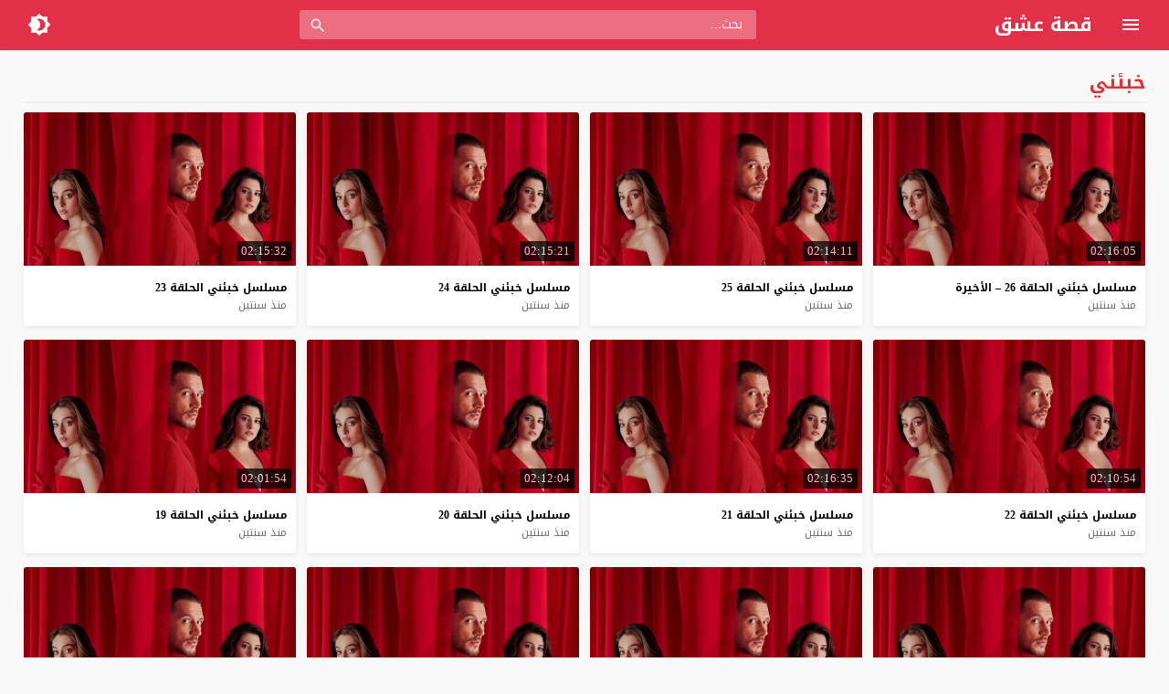

--- FILE ---
content_type: text/html; charset=UTF-8
request_url: https://esheek.cam/video/tag/%D8%AE%D8%A8%D8%A6%D9%86%D9%8A/
body_size: 26213
content:
<!DOCTYPE html>
<html dir="rtl" lang="ar">
<head>
<meta charset="UTF-8">
<link rel='preconnect' href='https://cdn.jsdelivr.net/' crossorigin>
<link rel='preconnect' href='https://fonts.gstatic.com/' crossorigin>
<meta name="Content-Type" content="text/html; charset=utf-8"/> 
<meta name="viewport" content="width=device-width, initial-scale=1"> 
<meta name="mobile-web-app-capable" content="yes"> 
<meta name="apple-mobile-web-app-capable" content="yes"> 
<meta http-equiv="X-UA-Compatible" content="IE=edge"> 
<title>خبئني | موقع قصة عشق</title>
	<style>img:is([sizes="auto" i], [sizes^="auto," i]) { contain-intrinsic-size: 3000px 1500px }</style>
	
		<!-- All in One SEO Pro 4.7.0 - aioseo.com -->
		<meta name="robots" content="max-image-preview:large" />
		<link rel="canonical" href="https://esheek.cam/video/tag/%d8%ae%d8%a8%d8%a6%d9%86%d9%8a/" />
		<meta name="generator" content="All in One SEO Pro (AIOSEO) 4.7.0" />
		<!-- All in One SEO Pro -->

<link rel="alternate" type="application/rss+xml" title="موقع قصة عشق &laquo; الخلاصة" href="https://esheek.cam/feed/" />
<link type="image/x-icon" href="https://esheek.cam/wp-content/uploads/2020/08/esheeq.png" rel="shortcut icon"> 
  <script>
    var ajaxurl = 'https://esheek.cam/wp-content/themes/moshahid/admin-ajax.php';
    var mod_darken = '';
    var cache_views = '0';
    var mwp_lazyload = '1';
    function setCSSHEIGHT(b, a){(function(g, e, c, h){var d = g(b), i = d.find(a), f = function(){i.css("height", "auto"); var n = Math.floor(d.width() / i.width()); if (n == null || n < 2){return true}for (var m = 0, l = i.length; m < l; m += n){var o = 0, k = i.slice(m, m + n); k.each(function(){var j = parseInt(g(this).outerHeight()); if (j > o){o = j}}); k.css("height", o)}}; f(); g(e).on("resize", f); g(c).on("cycle-bootstrap", f); d.find("img").on("load", f)})(jQuery, window, document)};
    function darken_mode(){if (mod_darken == 1){localStorage.setItem('mode', (localStorage.getItem('mode') || 'dark') === 'dark'?'light':'dark'); localStorage.getItem('mode') === 'dark'?document.querySelector('body').classList.add('dark'):document.querySelector('body').classList.remove('dark')} else{localStorage.setItem('mode', (localStorage.getItem('mode') || 'light') === 'light'?'dark':'light'); localStorage.getItem('mode') === 'light'?document.querySelector('body').classList.remove('dark'):document.querySelector('body').classList.add('dark')}localStorage.getItem('mode') === 'dark'?document.querySelector('.icon-light').classList.add('sld'):document.querySelector('.icon-light').classList.remove('sld'); localStorage.getItem('mode') === 'light'?document.querySelector('.icon-dark').classList.add('sld'):document.querySelector('.icon-dark').classList.remove('sld')}document.addEventListener("DOMContentLoaded", function(event){if (mod_darken == 1){((localStorage.getItem('mode') || 'dark') === 'dark')?document.querySelector('body').classList.add('dark'):document.querySelector('body').classList.remove('dark'); (localStorage.getItem('mode') === 'dark')?document.querySelector('.icon-dark').classList.remove('sld'):document.querySelector('.icon-light').classList.add('sld')} else{((localStorage.getItem('mode') || 'light') === 'light')?document.querySelector('body').classList.remove('dark'):document.querySelector('body').classList.add('dark'); (localStorage.getItem('mode') === 'light')?document.querySelector('.icon-light').classList.remove('sld'):document.querySelector('.icon-dark').classList.add('sld')}if (localStorage.getItem('mode') === 'dark'){document.querySelector('.icon-light').classList.add('sld'), document.querySelector('.icon-dark').classList.remove('sld')}if (localStorage.getItem('mode') === 'light'){document.querySelector('.icon-dark').classList.add('sld'), document.querySelector('.icon-light').classList.remove('sld')}});
    function get_auto_quality(obj, key, value){return obj.find(function(v){ return v[key] === value}); }
  </script>
  <style>/*
 * Theme Name: Moshahid
 * Theme URI: https://store.mwordpress.net/item/moshahid-responsive-wordpress-video-theme/
 * Author URI: https://www.mwordpress.net
 * Description: Premium Video Wordpress theme by Mouad Achemli.
 * Author: Mouad Achemli
 * Version: 1.6.7
 * License: license purchased
 * License URI: https://store.mwordpress.net/license-details/
 * Tags: two-columns, custom-background, threaded-comments, translation-ready, custom-menu
 * Text Domain: moshahid
*/
/* http://meyerweb.com/eric/tools/css/reset/ 
 * v2.0 | 20110126
 * License: none (public domain)
*/
html,body,div,span,applet,object,iframe,h1,h2,h3,h4,h5,h6,p,blockquote,pre,a,abbr,acronym,address,big,cite,code,del,dfn,em,img,ins,kbd,q,s,samp,small,strike,strong,sub,sup,tt,var,b,u,i,center,dl,dt,dd,ol,ul,li,fieldset,form,label,legend,table,caption,tbody,tfoot,thead,tr,th,td,article,aside,canvas,details,embed,figure,figcaption,footer,header,hgroup,menu,nav,output,ruby,section,summary,time,mark,audio,video{margin:0;padding:0;border:0;font-size:100%;font:inherit;vertical-align:baseline}
article,aside,details,figcaption,figure,footer,header,hgroup,menu,nav,section{display:block}
body{line-height:1}
ol,ul{list-style:none}
blockquote,q{quotes:none}
blockquote:before,blockquote:after,q:before,q:after{content:'';content:none}
table{border-collapse:collapse;border-spacing:0}
html{-webkit-box-sizing:border-box;-moz-box-sizing:border-box;box-sizing:border-box;overflow-x:hidden;touch-action:manipulation;}
*,:before,:after{-webkit-box-sizing:inherit;-moz-box-sizing:inherit;box-sizing:inherit;outline:none}
*{border:0 none;margin:0;padding:0;outline:none;}
body {background-color:#f8f8f8;line-height:1.3;overflow:hidden;}
a{text-decoration:none;color:#000;outline:none}
a,div,svg {-webkit-tap-highlight-color:transparent}
body.dark {background-color:#1f1f1f;color:#fff;}
body.dark  a{color:#fff}
h1,h2,h3,h4,h5,h6 {text-transform:capitalize;font-weight:700}
img {text-indent:-999999px;}
.clearfix:before,
.clearfix:after{content:'.';display:block;font-size:0;height:0;line-height:0;overflow:hidden;visibility:hidden;width:0}
.clearfix:after{clear:both}
.el-hide,.mm-remove {display:none}
.search-data {text-indent:-999999px;height:0px;overflow:hidden;display:block;}
.sr-only{position:absolute;width:1px;height:1px;margin:-1px;padding:0;overflow:hidden;clip:rect(0,0,0,0);border:0}.sr-only-focusable:active,.sr-only-focusable:focus{position:static;width:auto;height:auto;margin:0;overflow:visible;clip:auto}
.close{float:right;font-size:27px;font-weight:700;line-height:.7;color:#000;text-shadow:0 1px 0 #fff;opacity:.2;filter:alpha(opacity=20)}
.rtl .close{float:left}
.close:hover,.close:focus{color:#000;text-decoration:none;cursor:pointer;opacity:.5;filter:alpha(opacity=50)}
.br-clear{width:100%;display:block;margin-bottom:5px;}
button.close{padding:0;cursor:pointer;background:transparent;border:0;-webkit-appearance:none}
.alert{border:1px solid transparent;border-radius:4px;margin-bottom:20px;padding:15px}.alert h4{color:inherit;margin-top:0}.alert > p,.alert > ul{margin-bottom:0}.alert > p + p{margin-top:5px}.alert-dismissable,.alert-dismissible{padding-left:35px}.alert-dismissable .close,.alert-dismissible .close{color:inherit;left:-21px;position:relative;top:-2px}.alert-success,.wpcf7-mail-sent-ng{background-color:#dff0d8;border-color:#d6e9c6;color:#3c763d}.alert-success hr{border-top-color:#c9e2b3}.alert-success a{color:#2b542c}.alert-success p{color:#2b542c!important;padding:0 0 10px!important}.alert-info{background-color:#d9edf7;border-color:#bce8f1;color:#31708f}.alert-info hr{border-top-color:#a6e1ec}.alert-info a{color:#245269}.alert-info p{color:#245269!important;padding:0 0 10px!important}.alert-warning{background-color:#fcf8e3;border-color:#faebcc;color:#8a6d3b}.alert-warning hr{border-top-color:#f7e1b5}.alert-warning a{color:#66512c}.alert-warning p{color:#66512c!important;padding:0 0 10px!important}.alert-danger,.wpcf7-validation-errors,.wpcf7-spam-blocked,.wpcf7-mail-sent-ng{background-color:#f2dede;border-color:#ebccd1;color:#a94442}.alert-danger hr{border-top-color:#e4b9c0}.alert-danger a{color:#843534}.alert-danger p{color:#843534!important;padding:0 0 10px!important}
.dark .alert-info{background-color:#3498db;border-color:#3498db;color:#fff}.dark .alert-info hr{border-top-color:#fff}.dark .alert-info a{color:#fff}.dark .alert-info p{color:#fff!important;padding:0 0 10px!important}.dark .alert-success,.wpcf7-mail-sent-ng{background-color:#00bc8c;border-color:#00bc8c;color:#fff}.dark .alert-success hr{border-top-color:#00bc8c}.dark .alert-success a{color:#fff}.dark .alert-success p{color:#fff!important;padding:0 0 10px!important}.dark .alert-warning{background-color:#f39c12;border-color:#f39c12;color:#000}.dark .alert-warning hr{border-top-color:#f39c12}.dark .alert-warning a{color:#000}.dark .alert-warning p{color:#000!important;padding:0 0 10px!important}.dark .alert-danger,.wpcf7-validation-errors,.wpcf7-spam-blocked,.wpcf7-mail-sent-ng{background-color:#e74c3c;border-color:#e74c3c;color:#fff}.dark .alert-danger hr{border-top-color:#fff}.dark .alert-danger a{color:#fff}.dark .alert-danger p{color:#fff!important;padding:0 0 10px!important}
.btn{-moz-user-select:none;background-image:none;border:1px solid transparent;border-radius:4px;cursor:pointer;display:inline-block;font-size:14px;font-weight:400;line-height:1.42857;margin-bottom:0;padding:6px 12px;text-align:center;text-decoration:none;touch-action:manipulation;vertical-align:middle;white-space:nowrap}.btn:focus,.btn:active:focus,.btn.active:focus,.btn.focus,.btn.focus:active,.btn.active.focus{outline:medium none}.btn:hover,.btn:focus,.btn.focus{color:#333;text-decoration:none}.btn:active,.btn.active{background-image:none;box-shadow:0 3px 5px rgba(0,0,0,0.125) inset;outline:0 none}.btn.disabled,.btn[disabled],fieldset[disabled] .btn{box-shadow:none;cursor:not-allowed;opacity:.65;pointer-events:none}.btn-default{background-color:#fff;border-color:#ccc;color:#333}.btn-default:hover,.btn-default:focus,.btn-default.focus,.btn-default:active,.btn-default.active,.open > .dropdown-toggle.btn-default{background-color:#e6e6e6;border-color:#adadad;color:#333}.btn-default:active,.btn-default.active,.open > .dropdown-toggle.btn-default{background-image:none}.btn-default.disabled,.btn-default[disabled],fieldset[disabled] .btn-default,.btn-default.disabled:hover,.btn-default[disabled]:hover,fieldset[disabled] .btn-default:hover,.btn-default.disabled:focus,.btn-default[disabled]:focus,fieldset[disabled] .btn-default:focus,.btn-default.disabled.focus,.btn-default.focus[disabled],fieldset[disabled] .btn-default.focus,.btn-default.disabled:active,.btn-default[disabled]:active,fieldset[disabled] .btn-default:active,.btn-default.disabled.active,.btn-default.active[disabled],fieldset[disabled] .btn-default.active{background-color:#fff;border-color:#ccc}.btn-default .badge{background-color:#333;color:#fff}.btn-primary{background-color:#337ab7;border-color:#2e6da4;color:#fff}.btn-primary:hover,.btn-primary:focus,.btn-primary.focus,.btn-primary:active,.btn-primary.active,.open > .dropdown-toggle.btn-primary{background-color:#286090;border-color:#204d74;color:#fff}.btn-primary:active,.btn-primary.active,.open > .dropdown-toggle.btn-primary{background-image:none}.btn-primary.disabled,.btn-primary[disabled],fieldset[disabled] .btn-primary,.btn-primary.disabled:hover,.btn-primary[disabled]:hover,fieldset[disabled] .btn-primary:hover,.btn-primary.disabled:focus,.btn-primary[disabled]:focus,fieldset[disabled] .btn-primary:focus,.btn-primary.disabled.focus,.btn-primary.focus[disabled],fieldset[disabled] .btn-primary.focus,.btn-primary.disabled:active,.btn-primary[disabled]:active,fieldset[disabled] .btn-primary:active,.btn-primary.disabled.active,.btn-primary.active[disabled],fieldset[disabled] .btn-primary.active{background-color:#337ab7;border-color:#2e6da4}.btn-primary .badge{background-color:#fff;color:#337ab7}.btn-success{background-color:#5cb85c;border-color:#4cae4c;color:#fff}.btn-success:hover,.btn-success:focus,.btn-success.focus,.btn-success:active,.btn-success.active,.open > .dropdown-toggle.btn-success{background-color:#449d44;border-color:#398439;color:#fff}.btn-success:active,.btn-success.active,.open > .dropdown-toggle.btn-success{background-image:none}.btn-success.disabled,.btn-success[disabled],fieldset[disabled] .btn-success,.btn-success.disabled:hover,.btn-success[disabled]:hover,fieldset[disabled] .btn-success:hover,.btn-success.disabled:focus,.btn-success[disabled]:focus,fieldset[disabled] .btn-success:focus,.btn-success.disabled.focus,.btn-success.focus[disabled],fieldset[disabled] .btn-success.focus,.btn-success.disabled:active,.btn-success[disabled]:active,fieldset[disabled] .btn-success:active,.btn-success.disabled.active,.btn-success.active[disabled],fieldset[disabled] .btn-success.active{background-color:#5cb85c;border-color:#4cae4c}.btn-success .badge{background-color:#fff;color:#5cb85c}.btn-info{background-color:#5bc0de;border-color:#46b8da;color:#fff}.btn-info:hover,.btn-info:focus,.btn-info.focus,.btn-info:active,.btn-info.active,.open > .dropdown-toggle.btn-info{background-color:#31b0d5;border-color:#269abc;color:#fff}.btn-info:active,.btn-info.active,.open > .dropdown-toggle.btn-info{background-image:none}.btn-info.disabled,.btn-info[disabled],fieldset[disabled] .btn-info,.btn-info.disabled:hover,.btn-info[disabled]:hover,fieldset[disabled] .btn-info:hover,.btn-info.disabled:focus,.btn-info[disabled]:focus,fieldset[disabled] .btn-info:focus,.btn-info.disabled.focus,.btn-info.focus[disabled],fieldset[disabled] .btn-info.focus,.btn-info.disabled:active,.btn-info[disabled]:active,fieldset[disabled] .btn-info:active,.btn-info.disabled.active,.btn-info.active[disabled],fieldset[disabled] .btn-info.active{background-color:#5bc0de;border-color:#46b8da}.btn-info .badge{background-color:#fff;color:#5bc0de}.btn-warning{background-color:#f0ad4e;border-color:#eea236;color:#fff}.btn-warning:hover,.btn-warning:focus,.btn-warning.focus,.btn-warning:active,.btn-warning.active,.open > .dropdown-toggle.btn-warning{background-color:#ec971f;border-color:#d58512;color:#fff}.btn-warning:active,.btn-warning.active,.open > .dropdown-toggle.btn-warning{background-image:none}.btn-warning.disabled,.btn-warning[disabled],fieldset[disabled] .btn-warning,.btn-warning.disabled:hover,.btn-warning[disabled]:hover,fieldset[disabled] .btn-warning:hover,.btn-warning.disabled:focus,.btn-warning[disabled]:focus,fieldset[disabled] .btn-warning:focus,.btn-warning.disabled.focus,.btn-warning.focus[disabled],fieldset[disabled] .btn-warning.focus,.btn-warning.disabled:active,.btn-warning[disabled]:active,fieldset[disabled] .btn-warning:active,.btn-warning.disabled.active,.btn-warning.active[disabled],fieldset[disabled] .btn-warning.active{background-color:#f0ad4e;border-color:#eea236}.btn-warning .badge{background-color:#fff;color:#f0ad4e}.btn-danger{background-color:#d9534f;border-color:#d43f3a;color:#fff}.btn-danger:hover,.btn-danger:focus,.btn-danger.focus,.btn-danger:active,.btn-danger.active,.open > .dropdown-toggle.btn-danger{background-color:#c9302c;border-color:#ac2925;color:#fff}.btn-danger:active,.btn-danger.active,.open > .dropdown-toggle.btn-danger{background-image:none}.btn-danger.disabled,.btn-danger[disabled],fieldset[disabled] .btn-danger,.btn-danger.disabled:hover,.btn-danger[disabled]:hover,fieldset[disabled] .btn-danger:hover,.btn-danger.disabled:focus,.btn-danger[disabled]:focus,fieldset[disabled] .btn-danger:focus,.btn-danger.disabled.focus,.btn-danger.focus[disabled],fieldset[disabled] .btn-danger.focus,.btn-danger.disabled:active,.btn-danger[disabled]:active,fieldset[disabled] .btn-danger:active,.btn-danger.disabled.active,.btn-danger.active[disabled],fieldset[disabled] .btn-danger.active{background-color:#d9534f;border-color:#d43f3a}.btn-danger .badge{background-color:#fff;color:#d9534f}.btn-link{border-radius:0;color:#337ab7;font-weight:400}.btn-link,.btn-link:active,.btn-link.active,.btn-link[disabled],fieldset[disabled] .btn-link{background-color:transparent;box-shadow:none}.btn-link,.btn-link:hover,.btn-link:focus,.btn-link:active{border-color:transparent}.btn-link:hover,.btn-link:focus{background-color:transparent;color:#23527c;text-decoration:underline}.btn-link[disabled]:hover,fieldset[disabled] .btn-link:hover,.btn-link[disabled]:focus,fieldset[disabled] .btn-link:focus{color:#777;text-decoration:none}.btn-lg{border-radius:6px;font-size:18px;line-height:1.33;padding:10px 16px}.btn-sm{border-radius:3px;font-size:12px;line-height:1.5;padding:5px 10px}.btn-xs{border-radius:3px;font-size:12px;line-height:1.5;padding:1px 5px}.btn-block{display:block;width:100%}.btn-block + .btn-block{margin-top:5px}input.btn-block[type="submit"],input.btn-block[type="reset"],input.btn-block[type="button"]{width:100%}
.dark .btn-default{background-color:#414141;border-color:#444;color:#fff}.dark .btn-default:hover,.dark .btn-default:focus,.dark .btn-default.focus,.dark .btn-default:active,.dark .btn-default.active,.open>.dropdown-toggle.dark .btn-default{background-color:#555;border-color:#333;color:#fff}.dark .btn-default:active,.dark .btn-default.active,.open>.dropdown-toggle.dark .btn-default{background-image:none}.dark .btn-default.disabled,.dark .btn-default[disabled],fieldset[disabled] .dark .btn-default,.dark .btn-default.disabled:hover,.dark .btn-default[disabled]:hover,fieldset[disabled] .dark .btn-default:hover,.dark .btn-default.disabled:focus,.dark .btn-default[disabled]:focus,fieldset[disabled] .dark .btn-default:focus,.dark .btn-default.disabled.focus,.dark .btn-default.focus[disabled],fieldset[disabled] .dark .btn-default.focus,.dark .btn-default.disabled:active,.dark .btn-default[disabled]:active,fieldset[disabled] .dark .btn-default:active,.dark .btn-default.disabled.active,.dark .btn-default.active[disabled],fieldset[disabled] .dark .btn-default.active{background-color:#333;border-color:#333}.dark .btn-default .badge{background-color:#fff;color:#333}.dark .btn-info{background-color:#5bc0de;border-color:#46b8da;color:#fff}.dark .btn-info:hover,.dark .btn-info:focus,.dark .btn-info.focus,.dark .btn-info:active,.dark .btn-info.active,.open>.dropdown-toggle.dark .btn-info{background-color:#31b0d5;border-color:#269abc;color:#fff}.dark .btn-info:active,.dark .btn-info.active,.open>.dropdown-toggle.dark .btn-info{background-image:none}.dark .btn-info.disabled,.dark .btn-info[disabled],fieldset[disabled] .dark .btn-info,.dark .btn-info.disabled:hover,.dark .btn-info[disabled]:hover,fieldset[disabled] .dark .btn-info:hover,.dark .btn-info.disabled:focus,.dark .btn-info[disabled]:focus,fieldset[disabled] .dark .btn-info:focus,.dark .btn-info.disabled.focus,.dark .btn-info.focus[disabled],fieldset[disabled] .dark .btn-info.focus,.dark .btn-info.disabled:active,.dark .btn-info[disabled]:active,fieldset[disabled] .dark .btn-info:active,.dark .btn-info.disabled.active,.dark .btn-info.active[disabled],fieldset[disabled] .dark .btn-info.active{background-color:#5bc0de;border-color:#46b8da}
.btn-muted{background-color:#fff;border-color:#ccc;color:#333}.btn-muted:hover,.btn-muted:focus,.btn-muted.focus,.btn-muted:active,.btn-muted.active,.open > .dropdown-toggle.btn-muted{background-color:#e6e6e6;border-color:#adadad;color:#333}.btn-muted:active,.btn-muted.active,.open > .dropdown-toggle.btn-muted{background-image:none}.btn-muted.disabled,.btn-muted[disabled],fieldset[disabled] .btn-muted,.btn-muted.disabled:hover,.btn-muted[disabled]:hover,fieldset[disabled] .btn-muted:hover,.btn-muted.disabled:focus,.btn-muted[disabled]:focus,fieldset[disabled] .btn-muted:focus,.btn-muted.disabled.focus,.btn-muted.focus[disabled],fieldset[disabled] .btn-muted.focus,.btn-muted.disabled:active,.btn-muted[disabled]:active,fieldset[disabled] .btn-muted:active,.btn-muted.disabled.active,.btn-muted.active[disabled],fieldset[disabled] .btn-muted.active{background-color:#fff;border-color:#ccc}.btn-muted .badge{background-color:#333;color:#fff}
.modal-open{overflow:hidden}.modal{display:none;overflow:hidden;position:fixed;top:0;left:0;bottom:0;right:0;z-index:1050;-webkit-overflow-scrolling:touch;outline:0}.modal.fade .modal-dialog{-webkit-transform:translate3d(0,-25%,0);transform:translate3d(0,-25%,0);-webkit-transition:-webkit-transform .3s ease-out;-moz-transition:-moz-transform .3s ease-out;-o-transition:-o-transform .3s ease-out;transition:transform .3s ease-out}.modal.in .modal-dialog{-webkit-transform:translate3d(0,0,0);transform:translate3d(0,0,0)}.modal-open .modal{overflow-x:hidden;overflow-y:auto}.modal-dialog{position:relative;width:auto;margin:10px}.modal-content{position:relative;background-color:#fff;border:1px solid #999;border:1px solid rgba(0,0,0,0.2);border-radius:6px;-webkit-box-shadow:0 3px 9px rgba(0,0,0,0.5);box-shadow:0 3px 9px rgba(0,0,0,0.5);background-clip:padding-box;outline:0}.modal-backdrop{position:fixed;top:0;right:0;bottom:0;left:0;z-index:1040;background-color:#000}.modal-backdrop.fade{opacity:0;filter:alpha(opacity=0)}.modal-backdrop.in{opacity:.5;filter:alpha(opacity=50)}.modal-header{padding:15px;border-bottom:1px solid #e5e5e5;min-height:16.42857143px}.modal-header .close{margin-top:-2px}.modal-title{margin:0;line-height:1.42857143}.modal-body{position:relative;padding:15px}.modal-footer{padding:15px;text-align:left;border-top:1px solid #e5e5e5}.modal-footer .btn+.btn{margin-right:5px;margin-bottom:0}.modal-footer .btn-group .btn+.btn{margin-right:-1px}.modal-footer .btn-block+.btn-block{margin-right:0}.modal-scrollbar-measure{position:absolute;top:-9999px;width:50px;height:50px;overflow:scroll}@media (min-width:768px){.modal-dialog{width:600px;margin:30px auto}.modal-content{-webkit-box-shadow:0 5px 15px rgba(0,0,0,0.5);box-shadow:0 5px 15px rgba(0,0,0,0.5)}.modal-sm{width:300px}}@media (min-width:992px){.modal-lg{width:900px}}.clearfix:before,.clearfix:after,.modal-footer:before,.modal-footer:after{content:" ";display:table}.clearfix:after,.modal-footer:after{clear:both}.modal-dialog-centered {display:flex;align-items:center;min-height:calc(100% - 1rem)}.modal-dialog-centered::before{display:block;height:calc(100vh - 1rem);content:"";}
.dark .modal-content {background-color:#282828}.dark .modal-backdrop {background-color:rgba(0, 0, 0, 1)}.dark .close{color:#fff;text-shadow: 0 1px 0 #000;}.dark .modal-header{border-color:#333;}
.ellip{display:block;height:100%}
.ellip-line{display:inline-block;text-overflow:ellipsis;white-space:nowrap;word-wrap:normal;max-width:100%}
.ellip,.ellip-line{position:relative;overflow:hidden}
.img-responsive{display:block;height:auto;max-width:100%}
.duration{right:5px;position:absolute;bottom:5px;background-color:#000;color:#FFF;display:table;line-height:1.3;opacity:.75;padding:3px 5px;font-size:12px;border-radius:2px}
.duration span{display:table-cell;vertical-align:middle}
.duration svg{display:table-cell;vertical-align:top}
.duration span{text-indent:3px}
.later{cursor:pointer;left:5px;position:absolute;top:5px;background-color:#000;color:#FFF;display:none;line-height:1.3;opacity:.85;padding:3px 5px;font-size:12px;border-radius:3px}
.later span{display:inline-block;vertical-align:middle}
.later svg{display:inline-block;vertical-align:middle;fill:#fff;opacity:1;}
.later span{text-indent:-999999px;color:#fff;}
.later:hover span{text-indent:0;margin:0 5px;}
.thumb:hover .later {display:table;}

.ico-play{background-color:#000;border-radius:3px;bottom:5px;fill:#fff;height:18px;left:5px;opacity:.75;position:absolute;width:18px}
.lazy-hidden{opacity:0}
.lazy-loaded{-moz-transition:opacity .3s;-ms-transition:opacity .3s;-o-transition:opacity .3s;-webkit-transition:opacity .3s;opacity:1;transition:opacity .3s}
.thumb{height:0;overflow:hidden;padding-bottom:56.25%;position:relative;width:100%;}
.thumb img{height:100%;left:0;position:absolute;top:0;width:100%}
.thumb {background-color:#f5f5f5}
.dark .thumb{background-color:#363636}
body.search .thumb,
body.page .thumb,
body.archive .thumb,
.video-grid .thumb{background-color:#fff}
.dark.search .thumb,
.dark.page .thumb,
.dark.archive .thumb,
.dark .video-grid .thumb{background-color:#363636}
body.dark {background-color:#1f1f1f;color:#fff}
body.dark  a{color:#fff}
.error404 {background-color:#fff}
.dark .error404{background-color:#363636}
/*
	===============================
		Modules & Widgets Colors 
	===============================
*/
/* Blue fb */
.skin1-bg{background-color:#3949AB}
.skin1-bg2{background-color:#5C6BC0}
.skin1-bb{border-bottom:2px solid #3949AB}
.skin1-color{color:#3949AB}
.skin1-color a{color:#3949AB}
.skin1-hover a:hover{color:#3949AB}
/*  Red */
.skin2-bg{background-color:#e33049}
.skin2-bg2{background-color:#eb6f80}
.skin2-bb{border-bottom:2px solid #e33049}
.skin2-color{color:#dd3333}
.skin2-color a{color:#dd3333}
.skin2-hover a:hover{color:#dd3333}
/* Pink */
.skin3-bg{background-color:#ea1593}
.skin3-bg2{background-color:#f05cb4}
.skin3-bb{border-bottom:2px solid #ea1593}
.skin3-color{color:#ea1593}
.skin3-color a{color:#ea1593}
.skin3-hover a:hover{color:#ea1593}
/* Green */
.skin4-bg{background-color:#38AB77}
.skin4-bg2{background-color:#74c4a0}
.skin4-bb{border-bottom:2px solid #38AB77}
.skin4-color{color:#38AB77}
.skin4-color a{color:#38AB77}
.skin4-hover a:hover{color:#38AB77}
/* Purple */
.skin5-bg{background-color:#6441a5}
.skin5-bg2{background-color:#7F5DBC}
.skin5-bb{border-bottom:2px solid #6441a5}
.skin5-color{color:#6441a5}
.skin5-color a{color:#6441a5}
.skin5-hover a:hover{color:#6441a5}
/* Blue */
.skin6-bg{background-color:#4296CE}
.skin6-bg2{background-color:#7bb6dd}
.skin6-bb{border-bottom:2px solid #4296CE}
.skin6-color{color:#4296CE}
.skin6-color a{color:#4296CE}
.skin6-hover a:hover{color:#4296CE}
/* Orange */
.skin7-bg{background-color:#e3aa31}
.skin7-bg2{background-color:#ebc46f}
.skin7-bb{border-bottom:2px solid #e3aa31}
.skin7-color{color:#D09D2E}
.skin7-color a{color:#D09D2E}
.skin7-hover a:hover{color:#D09D2E}
/*
 * Header
 *
*/
.header{display:inline-block;width:100%;position:fixed;box-shadow:0 2px 5px -5px #999;top:0;z-index:2;backface-visibility:hidden;line-height:1.15}
@media all and (-ms-high-contrast:none){
    *::-ms-backdrop,.header{ box-shadow:0 2px 5px -3px #999; } /* IE11 */
}
.dark .header{box-shadow:none}
.header-white{background-color:#fff}
.header-element{display:table;height:100%;width:100%;vertical-align:middle;height:55px}
.header-element div{display:table-cell;vertical-align:middle}
/*
 * Header : Menu Button
 *
*/
.header-element .menu{width:20px;padding:0 30px;cursor:pointer;line-height:0}
.header-white{background-color:#fff}
.dark .header-white{color:#fff}
.header-element .menu svg{height:24px;width:24px;overflow:hidden;fill:#656c7a}
.dark .header-element .menu svg,
.header-color .header-element .menu svg{fill:#fff}
.header-element .menu .icon-hide,
.header-color .header-element .menu .icon-hide{display:none}
/*
 * Header : Logo
 *
*/
.header-element .logo{width:200px}
.header-element .logo img{height:30px;max-width:200px;vertical-align:baseline}

.header-element .logo img.dark {display:none;}
.dark .header-element .logo img.normal {display:none;}
.dark .header-element .logo img.dark {display:block;}

.header-element .logo a,
.header-element .logo a:hover{text-decoration:none;outline:none;color:#333;white-space:nowrap;word-wrap:normal}
.dark .header-element .logo a,
.dark .header-element .logo a:hover{color:#fff}
.header-element .logo,
.header-element .logo h1{margin:0;padding:0;line-height:inherit;vertical-align:inherit}
.header-color .header-element .logo,
.header-color .header-element .logo a,
.header-color .header-element .logo a:hover{color:#fff;white-space:nowrap;word-wrap:normal}
/*
 * Header : Search
 *
*/
.header-element .search{padding:0 2%;width:96%}
.header-element .search form{margin:0 auto;width:500px;display:table;border:1px solid #ddd;border-radius:3px}
.header-element .search form input{display:table-cell;width:90%;border:none;padding:1px 10px;border-radius:3px;line-height:unset;float:left;line-height:2}
.header-element .search form button{width:10%;border:none;display:table-cell;padding:5px 15px;border-left:1px solid #ddd;background-color:#f8f8f8;color:#999;border-radius:0 3px 3px 0;cursor:pointer;outline:none}
.header-element .search form button svg{fill:#999;display:block;vertical-align:middle;width:20px;height:21px}
.header-element .search form button:hover{background-color:#f3f3f3;color:#777}
.header-color .header-element .search form{border:none;border-radius:3px;color:#fff}
.header-color .header-element .search input{border:none;border-radius:3px 0 0 3px;color:#fff;float:none;padding:2px 15px;vertical-align:top}
.header-color .header-element .search input::placeholder{color:#fff}
.header-color .header-element .search input:focus,
.header-color .header-element .search input:hover{color:#fff}
.header-color .header-element .search form button{width:10%;border-left:none;background-color:transparent;color:#eee;border-radius:0;padding:5px 15px}
.header-color .header-element .search form button svg{fill:#eee;display:block;vertical-align:middle;width:20px;height:20px;margin-top:2px}
.header-color .header-element .search form button svg:hover{fill:#fff}
.dark .header-element .search form{border:1px solid #1f1f1f}
.dark .header-element .search form,
.dark .header-element .search form input{background-color:#121212;color:#fff;}
.dark .header-element .search form button{border-left:1px solid #393939;background-color:#393939;color:#fff}
.dark .header-element .search form button svg{fill:#aaa;}
.dark .header-element .search form button:hover{background-color:#292929}
.dark .header-color .header-element .search form button:hover{background-color:transparent}
.rtl .header-element .search form input{float:right}
.rtl .header-element .search form button{border-left:none;border-right:1px solid #ddd;border-radius:3px 0 0 3px}
.rtl.dark .header-element .search form button{border-left:none;border-right:1px solid #393939}
.rtl .header-color .header-element .search form{border:none}
.rtl .header-color .header-element .search input{border:none;border-radius:0 3px 3px 0}
.rtl .header-color .header-element .search form button{border-right:none;padding:5px 20px}
/*
 * Header : Login Button
 *
*/
.header-element .login{width:20px;line-height:0;padding:0 30px 0 10px;cursor:pointer}
.header-element .login svg{fill:#656c7a;display:block;vertical-align:middle;width:26px;height:26px}
.header-color .header-element .login svg,
.dark .header-element .login svg{fill:#fff}
.rtl .header-element .login{padding:0 10px 0 30px}
/*
 * Header : Dark Button
 *
*/
.header-element .darken{width:20px;line-height:0;padding:0 5px;cursor:pointer}
.header-element .darken svg{fill:#656c7a;vertical-align:middle;width:26px;height:26px}
.dark .header-element .darken svg,
.header-color .header-element .darken svg{fill:#fff}
.header-element .darken-nolog{padding:0 30px 0 10px}
.rtl .header-element .darken-nolog{padding:0 10px 0 30px}
/*
 * Header : Search Button (Mobile)
 *
*/
.header-element .search-mobile-btn{width:20px;display:none;text-align:right;height:0;padding:0 10px;cursor:pointer}
.header-element .search-mobile-btn svg{fill:#656c7a;display:block;vertical-align:middle;width:24px;height:24px}
.dark .header-element .search-mobile-btn svg,
.header-color .header-element .search-mobile-btn svg{fill:#fff}
.rtl .header-element .search-mobile-btn{text-align:left}
/*
 * Header : Search (Mobile)
 *
*/
.search-mobile{height:100%;width:100%;vertical-align:middle;height:55px;display:none}
.search-close{display:table-cell;vertical-align:middle;width:10%;text-align:left;cursor:pointer}
.search-close svg{display:block;vertical-align:middle;width:24px;height:24px}
.search-close{fill:#999}
.search-close-white{fill:#fff}
.search-div{display:table-cell;vertical-align:middle;width:90%;text-align:center}
.search-mobile .search-div form{margin:2px auto 0;border:none;width:90%}
.search-mobile .search-div form input{width:100%;border:1px solid #eee;padding:8px 10px;border-radius:3px;background-color:#f5f8f9;color:#333}
.header-color .search-mobile .search-div form input{width:100%;border:none;padding:8px 10px;border-radius:3px;}
.dark .search-close{fill:#fff}
.dark .search-mobile .search-div form input{border:1px solid #222;background-color:#111!important;color:#ccc}
.rtl .search-close{text-align:right}
/*
 * Header : Dark
 *
*/
.dark .header {background-color:#282828 !important;}
.dark .header-color .header-element .search form{background-color:#393939!important;}
.dark .header-color .header-element .search input {background-color:#393939!important;color:#ccc;}
.dark .header-color .search-mobile .search-div form input {background-color:#111!important;color:#ccc;}
.dark .header-color .search-mobile .search-div form input:focus,
.dark .header-color .search-mobile .search-div form input:active {color:#fff;}
.icon-dark,.icon-light {display:none}
.sld {display:block!important}
/*
 * Main
 *
*/
.main{width:100%;margin:55px auto 30px;position:relative;top:0;z-index:0}
/*
 * Modal Login
 *
*/
#login_form {padding:15px 0 0}
#login_form .form-control {border-radius:3px;background-color:#f9f9f9;border:2px solid #f1f1f1;padding:10px;width:100%;margin:0 0 10px;display:block}
#login_form .form-control:focus {background-color:#fff;border:2px solid #5fbae9}
#login_form .form-group .checkbox {text-indent:10px;margin-top:6px;float:right}
#login_form .form-group .checkbox input{margin:0 5px}
#wp_signup_form {padding:15px 0 0}
#wp_signup_form .form-control {border-radius:3px;background-color:#f9f9f9;border: 2px solid #f1f1f1;padding:10px;width:100%;margin:0 0 10px;display:block}
#wp_signup_form .form-control:focus {background-color:#fff;border:2px solid #5fbae9;}
#wp_signup_form .form-group .checkbox {text-indent:10px;margin-top:6px;float:right}
#wp_signup_form .form-group .checkbox input{margin:0 5px;}
.modal-content-register {display:none;}
.modal-content-login{}

.dark .report-name,
.dark .report-email,
.dark .report-note,
.dark #wp_signup_form .form-control,
.dark #login_form .form-control {background-color:#333;border:2px solid #444;color:#aaa}
.dark .report-name:focus,
.dark .report-email:focus,
.dark .report-note:focus,
.dark #wp_signup_form .form-control:focus,
.dark #login_form .form-control:focus {background-color:#444;border:2px solid #555;color:#fff}

.rtl #wp_signup_form .form-group .checkbox,
.rtl #login_form .form-group .checkbox {float:left}
/*
 * UnStyled List
 *
*/
ul.unstyled{list-style:none}
ul.unstyled a{color:#47c;}
ul.unstyled a:hover{text-decoration:underline}
ul.unstyled li{margin:0 0 5px 15px}
.rtl ul.unstyled li{margin:0 15px 5px 0}
/*
 * Global
 *
 * Page Navigation
*/
.pagination-links{display:table;margin:0 0 15px!important;width:100%}
.pagination-links a{display:table-cell;width:50%;vertical-align:middle;}
.pagination-text{display:inline-block;margin:0 0 15px!important;width:100%}
.pagination-text span{position:relative;padding:0 20px;color:#ccc}
.dark .pagination-text span{color:#aaa}
.pagination{float:left;margin:30px 0 30px!important;width:100%}
.pagination .pages,
.pagination .extend{float:left;padding:10px 13px;color:#5d6769}
.dark .pagination .pages,
.dark .pagination .extend{color:#aaa}
.pagination a,
.pagination a.first,
.pagination span.current{border-radius:10px;background-color:#fff;border:2px solid #eee;color:#5d6769;float:left;margin-bottom:5px;margin-right:5px;padding:8px 16px;width:auto!important}
.dark .pagination a,
.dark .pagination a.first,
.dark .pagination span.current{background-color:#282828;border:2px solid #363636;color:#aaa;}
.rtl .pagination,
.rtl .pagination .pages,
.rtl .pagination .extend{float:right}
.rtl .pagination a,
.rtl .pagination a.first,
.rtl .pagination span.current{float:right;margin-left:5px;margin-right:0}
.wrap-load{display:inline-block;width:100%;margin:15px 0 0}
.video-load{border-radius:5px;cursor:pointer;margin:10px auto;padding:10px 0;position:relative;text-align:center;text-transform:uppercase;width:200px}
.video-load span.spinner{-webkit-animation:sk-scaleout 1s infinite ease-in-out;animation:sk-scaleout 1s infinite ease-in-out;border-radius:100%;display:none;height:20px;left:10px;position:absolute;top:24%;width:20px}
.rtl .video-load span.spinner{left:auto;right:10px}
.video-load {background-color:#fff;border:2px solid #e9edf0;color:#9199A3}
.video-load a{color:#9199A3}
.video-load:hover {border:2px solid #ddd;}
.video-load span.spinner{background-color:#9199A3}

.dark .video-load {background-color:#282828;border:2px solid #363636;color:#aaa}
.dark .video-load a{color:#aaa}
.dark .video-load:hover {border:2px solid #222;}
.dark .video-load span.spinner{background-color:#aaa}

@-webkit-keyframes sk-scaleout{0%{ -webkit-transform:scale(0) }100%{-webkit-transform:scale(1.0);opacity:0;}}
@keyframes sk-scaleout{0%{ -webkit-transform:scale(0);transform:scale(0);} 100%{-webkit-transform:scale(1.0);transform:scale(1.0);opacity:0;}}
/*
 * Comments Spinner
*/
.comments-load{display:inline-block;width:100%;text-align:center}
.comments-load-txt{display:inline-block;text-indent:-999999px}
.comments-load-spin{display:inline-block}
.lds-ring{display:inline-block;position:relative;width:44px;height:44px}
.lds-ring div{box-sizing:border-box;display:block;position:absolute;width:31px;height:31px;margin:4px;border:4px solid #656c7a;border-radius:50%;animation:lds-ring 1.2s cubic-bezier(0.5,0,0.5,1) infinite;border-color:#656c7a transparent transparent}
.lds-ring div:nth-child(1){animation-delay:-.45s}
.lds-ring div:nth-child(2){animation-delay:-.3s}
.lds-ring div:nth-child(3){animation-delay:-.15s}
@keyframes lds-ring {0%{transform:rotate(0deg)} 100%{transform:rotate(360deg)}}
/*
 * Error content
*/
.error{display:flex;align-items:center;justify-content:center;min-height:calc(100vh - 100px)}
.error-content h1{display:table;width:100%;text-align:center;margin-bottom:20px}
.error-content h1 span.ico{margin:0 5px;display:block;vertical-align:middle}
.error-content h1 span.ico svg{width:60px}
.error-content h1 span.title{display:inline-block;vertical-align:middle}
.error-content p{display:block;width:100%;text-align:center}
/*
 * Footer
 *
*/
.footer{background-color:#fff;border-top:1px solid #ddd;color:#333;position:relative;z-index:0}

.footer .footer-nav{display:table;vertical-align:middle;padding:10px;display:table;width:100%;height:50px}
.footer .copyright{text-align:left;display:table-cell;vertical-align:middle;line-height:1.8}
.footer .social-div{text-align:right;display:table-cell;vertical-align:middle}
.footer .social{list-style:none;margin-right:6px;margin-bottom:0}
.footer .social li{float:right}
.footer .social a{color:#656c7a;float:right}
.footer .social svg{float:right;width:28px;text-align:center;height:24px;fill:#656c7a}
.footer .social a:hover{filter:grayscale(100%)}
.footer .social a{filter:none!important}
.footer .social a:hover.googleplus svg{fill:#d0422a!important}
.footer .social a:hover.facebook svg{fill:#3b5998!important}
.footer .social a:hover.twitter svg{fill:#00abf1!important}
.footer .social a:hover.youtube svg{fill:#cf2200!important}
.footer .social a:hover.pinterest svg{fill:#ca2127!important}
.footer .social a:hover.instagram svg{fill:#87766c!important}
.footer .social a:hover.android svg{fill:#8ec047!important}
.footer .social a:hover.apple svg{fill:#00abf1!important}

.footer .social a:hover.rss svg{fill:#f9bc2e!important}
.footer .social a:hover.telegram svg{fill:#0088cc!important}
.footer .social a:hover.pinterest svg{fill:#ca2127!important}
.footer .social a:hover.reddit svg{fill:#e74a1e!important}

.dark .footer{background-color:#282828;border-top:1px solid #282828;color:#fff}
.dark .footer a{color:#fff}
.dark .footer .social svg{fill:#fff}
.rtl .footer .copyright{text-align:right}
.rtl .footer .social-div{text-align:left}
.rtl .footer .social{margin-left:6px;margin-right:0}
.rtl .footer .social li,
.rtl .footer .social a,
.rtl .footer .social span{float:left}
/* 
 * SlideOut 
 *
*/
#mmobile {top:55px}
#mmobile a{color:#333}
#mmobile a:hover{text-decoration:none}
.mmobile,.slideout-menu{-webkit-overflow-scrolling:touch;bottom:0;display:none;left:0;overflow-y:auto;position:fixed;right:auto;top:0;width:256px;z-index:1}
.panel,.slideout-panel{position:relative;z-index:1}
.slideout-panel{transform:unset}
.slideout-open,.slideout-open body,.slideout-open .slideout-panel{overflow:hidden}
.slideout-open .slideout-menu{display:block}
.menu-color{background-color:#fff}
.menu-color-2{background-color:#fff!important}
#page-overlay{background-color:rgba(0,0,0,0.5);height:100%;left:0;position:fixed;right:0;top:0;z-index:997;cursor:pointer;display:none}
#page-overlay.open{display:block}
#page-overlay.close{display:none}
.menu-section-list{list-style:none;margin:0;padding:0}
.menu-section-list li{position:relative}
.menu-section-list a{color:#6d6d6d!important;display:block;padding:8px 30px;width:100%}
.menu-section-list a:hover{background-color:#f9f9f9}
.primary-links{list-style:none;margin:20px 0;padding:0}
.primary-links a{display:table;padding:8px 20px;width:100%}
.primary-links a:hover{background-color:#f9f9f9;text-decoration:none}
.primary-links svg{height:21px;width:21px;vertical-align:middle;fill:#656c7a}
.primary-links span{vertical-align:middle;padding:5px 10px}
.list-categories{display:inline-block;padding:10px 0;margin:0;border-top:1px solid #eee;width:100%}
.list-categories .heading{padding:10px 20px}
.menu-section-list .accordion-btn-wrap{display:block}
.menu-section-list .accordion-btn {padding:5px}
.menu-section-list .accordion-btn svg{fill:#656c7a;border-radius:100%;border:1px solid #ddd}
.menu-section-list .accordion-btn svg:hover{fill:#31313c;border-radius:100%;border:1px solid #656c7a}
.menu-section-list li li .accordion-btn-wrap,
.menu-section-list li li li .accordion-btn-wrap{background-color:#f6f6f6;border-bottom:none;border-left:1px solid #fff}
.menu-section-list li li a{text-indent:20px;background-color:#f6f6f6;border-bottom:1px solid #fff}
.menu-section-list li li li a{text-indent:40px;background-color:#f6f6f6;border-bottom:1px solid #fff}
.dark #mmobile a{color:#aaa}
.dark .menu-color,
.dark .menu-color-2{background-color:#1f1f1f!important}
.dark .menu-section-list a{color:#aaa!important;}
.dark .menu-section-list a:hover{background-color:#252525}
.dark .primary-links a:hover{background-color:#252525}
.dark .primary-links svg{fill:#aaabbb;}
.dark .list-categories{border-top:1px solid #363636;}
.dark .menu-section-list .accordion-btn svg{fill:#aaa;border-color:#aaa}
.dark .menu-section-list .accordion-btn svg:hover{fill:#ccc;border-color:#ccc}
.dark .menu-section-list li li .accordion-btn-wrap,
.dark .menu-section-list li li li .accordion-btn-wrap{background-color:#1f1f1f;border-left:1px solid #333}
.dark .menu-section-list li li a,
.dark .menu-section-list li li li a{background-color:#1f1f1f;border-bottom:none}
.rtl .mmobile,
.rtl .slideout-menu{left:auto;right:0}
.rtl .menu-section-list li li .accordion-btn-wrap,
.rtl .menu-section-list li li li .accordion-btn-wrap{border-left:none;border-right:1px solid #fff}
.dark.rtl .menu-section-list li li .accordion-btn-wrap,
.dark.rtl .menu-section-list li li li .accordion-btn-wrap{border-left:none;border-right:1px solid #fff}
/*
 * Simple Cookie Consent
 *
*/
.gdpr-cm-wrap{position:fixed;bottom:0;color:#fff;width:100%;padding:15px;z-index:999999999;display:none}
.gdpr-cm{margin:0 auto;display:table;text-align:center;font-size:17px}
.gdpr-content{display:inline-block}
.gdpr-content a{color:#fff;font-weight:700}
.gdpr-content a:hover{text-decoration:underline;color:#eee}
.gdpr-content p{padding:5px 0}
.gdpr-button{display:inline-block;padding:5px 10px;border:1px solid #fff;border-radius:5px;cursor:pointer;margin:5px}
.gdpr-button:hover{background-color:rgba(255,255,255,0.1);border:1px solid rgba(255,255,255,0.1)}

.category-desc {width:100%;margin:0 0 10px;padding:7px 15px 15px;border-bottom:2px dashed #eee}
.category-desc p{line-height:1.5}
@media only screen and (max-width: 800px) and (min-width:580px){
	.footer .copyright,
	.footer .social-div{float:none;padding:10px;width:100%;display:block;text-align:center}
	.footer .social{width:100%;display:block;margin:0;padding:0}
	.footer .social li{display:inline-block;text-align:center;float:none}
}
@media only screen and (max-width: 920px){
	.header-element .logo{width:100%}
	.header-element .search {display:none}
	.header-element .search-mobile-btn{display:table-cell}
}
@media only screen and (max-width: 800px){
	.rtl .footer .copyright,.rtl .footer .social-div,
	.footer .copyright,.footer .social-div{float:none;padding:10px;width:100%;display:block;text-align:center}
	.rtl .footer .social,.footer .social{width:100%;display:block;margin:0;padding:0}
	.rtl .footer .social li,.footer .social li{display:inline-block;text-align:center;float:none}
}
@media only screen and (max-width: 579px){
	.header-element .menu,
	.rtl .header-element .menu{padding:0 15px}
	.header-element .darken-nolog,
	.rtl .header-element .darken-nolog,
	.header-element .login,
	.rtl .header-element .login{padding:0 13px}
	.header-element .logo img{height:30px;max-width:200px;vertical-align:baseline}
	.header-element .logo{width:100%}
	.header-element .search{display:none}
	.header-element .search-mobile-btn{display:table-cell}
	.home #main{margin-bottom:0}
	.rtl .footer .copyright,.rtl .footer .social-div,
	.footer .copyright,.footer .social-div{float:none;padding:10px;width:100%;display:block;text-align:center}
	.rtl .footer .social,.footer .social{width:100%;display:block;margin:0;padding:0}
	.rtl .footer .social li,.footer .social li{display:inline-block;text-align:center;float:none}
}
/*
 * Ads Class
 *
 * Show and Hide by Screen width
 *
*/
.screen-lm{}
.screen-ls{}
.screen-ms{display:none!important}
.screen-l{}
.screen-m{display:none!important}
.screen-s{display:none!important}
.screen-lo{display:none}
@media only screen and (max-width:986px) and (min-width:768px){
	.screen-lm{}
	.screen-ls{display:none!important}
	.screen-ms{display:inherit!important;white-space:normal}
	.screen-l{display:none!important}
	.screen-m{display:inherit!important;white-space:normal}
	.screen-s{display:none!important}
	.screen-lo{display:none}
}
@media only screen and (max-width:767px){
	.screen-lm{display:none!important}
	.screen-ls{display:inherit!important;white-space:normal}
	.screen-ms{display:inherit!important;white-space:normal}
	.screen-l{display:none!important}
	.screen-m{display:none!important}
	.screen-s{display:inherit!important;white-space:normal}
	.screen-lo{display:none}
}/*
 * Posts Wrapper
 *
*/
.home-container{margin:0 auto;width:1284px}
/*
 * Posts Block
 *
*/
.home-body{display:inline-block;width:100%;margin:25px 0 0}
/*
 * Posts Content
 *
*/
.home-content{display:inline-block;vertical-align:top;width:100%;margin:0}
.home-content h1.title{display:inline-block;border-bottom:2px solid #eee;padding:0 0 10px;margin:0 0 10px;width:100%}
.dark .home-content h1.title{border-bottom:1px solid #363636;color:#fff}
/*
 * Tabs
 *
*/
.tabs{width:100%;display:inline-block;min-height:700px}
.tabs .tab_content{margin:0}
.tab_nav{display:inline-block;list-style:outside none none;margin:0 0 15px;position:relative;width:100%}
.tab_nav li{display:inline-block;margin:0 5px 0 0;padding:0}
.tab_nav li a{background-color:#fff;border:1px solid #ddd;border-radius:50px;color:#333;display:inline-block;padding:5px 10px}
.tab_nav li a.current_tab{background-color:#fff;margin:0}
.tabs-wrap {padding:0;display:inline-block;width:100%}
.tabs .txt{display:inline-block;vertical-align:middle;color:#9199a3}
.tabs .ico{display:inline-block;height:28px;margin:0;overflow:hidden;text-align:center;vertical-align:middle;width:20px}
.tabs .ico svg{bottom:-2px;display:inline-block;position:relative}

.dark .tab_nav li a{background-color:#282828;border:1px solid #363636;color:#aaa}
.dark .tabs .txt{color:#eee}
.dark .tab_nav li a.current_tab{border:2px solid #fff !important;color:#fff !important}
.dark .tab_nav li a.current_tab .txt{color:#fff}

.rtl .tab_nav li{margin:0 0 0 5px}
/*
 * Video List
 *
*/
.video-grid{overflow:hidden;border-radius:3px;box-shadow: 0 2px 5px -1px #ddd;background-color:#fff;margin:0 1% 15px 0;width:24.25%;vertical-align:top;display:inline-block;padding:0}
.dark .video-grid{box-shadow: 0 2px 5px -1px #191919;background-color:#282828}
.video-grid:nth-child(4n){margin:0 0 15px}
.video-grid .thumb{margin-bottom:10px}
.video-grid .thumb .cat{left:5px;position:absolute;bottom:5px;color:#fff;padding:5px 10px;border-radius:3px}
.video-grid .data{width:100%;padding:5px 10px 10px;display:inline-block}
.video-grid .data .col-1{float:left;vertical-align:top;width:50px}
.video-grid .data .col-1 img{border-radius:50%;width:85%}
.video-grid .data .col-2{float:left;vertical-align:top;width:75%}
.video-grid .data .col-2-a{width:100%}
.video-grid h2{display:inline-block;width:100%;margin:0;vertical-align:top}
.video-grid .metadata{display:block;width:100%;color:#6e6779;vertical-align:top}
.video-grid .metadata a{color:#6e6779;display:inline-block}
.video-grid .views{display:inline-block}
.video-grid .ago{display:inline-block}
.video-grid .channel{display:inline-block;color:#6e6779;text-transform:capitalize}
.video-grid .views:after,
.video-grid .channel:after{font-family:sans-serif;content:"\2022";vertical-align:middle;margin:0 2px}
.video-grid .channel a{color:#6e6779}
.dark .video-grid .metadata,
.dark .video-grid .metadata a,
.dark .video-grid .channel,
.dark .video-grid .channel a{color:#aaa}
.rtl .video-grid{margin:0 0 15px 1%}
.rtl .video-grid:nth-child(4n){margin:0 0 15px}
.rtl .video-grid .data .col-1,
.rtl .video-grid .data .col-2{float:right}
/*
 * Load More
 *
*/
.lm{display:inline-block;width:100%;margin:30px 0 0}
.llm{display:table;height:auto;max-width:100%;margin:auto}
.llm a{padding:8px 30px;border:2px solid #eee;border-radius:3px;color:#656c7a}
.llm a:hover{border:2px solid #ccc}
@media only screen and ( max-width: 1300px ){
	.home-container{width:96%;margin:2%}
	.home-content{margin:0;width:100%}
}
@media only screen and ( max-width: 1100px ){
	.home-container{width:80%;margin:2% auto}
	.home-content{margin:0 auto 15px;width:100%}
	.video-grid{width:32.666666666667%}
	.video-grid:nth-child(4n){margin:0 1% 15px 0}
	.video-grid:nth-child(3n){margin:0 0 15px}
	.rtl .video-grid:nth-child(4n){margin:0 0 15px 1%}
	.rtl .video-grid:nth-child(3n){margin:0 0 15px}
}
@media only screen and (max-width: 986px) and (min-width:768px){
	.home-container{width:96%;margin:2%}
	.home-content{margin:0 0 15px;width:100%}
	.tab_nav{margin:0 0 15px;width:100%;padding:0}
	.video-grid{width:32.666666666667%}
	.video-grid:nth-child(4n){margin:0 1% 15px 0}
	.video-grid:nth-child(3n){margin:0 0 15px}
	.rtl .video-grid:nth-child(4n){margin:0 0 15px 1%}
	.rtl .video-grid:nth-child(3n){margin:0 0 15px}
}
@media only screen and (max-width: 767px) and (min-width:560px){
	.home-container{width:96%;margin:2%}
	.home-content{margin:0 0 15px;width:100%}
	.tab_nav{margin:0 0 15px;width:100%;padding:0}
	.video-grid{width:49%;margin:0 2% 15px 0}
	.video-grid:nth-child(3n),
	.video-grid:nth-child(4n){margin:0 2% 15px 0}
	.video-grid:nth-child(2n){margin:0 0 15px}
	.rtl .video-grid{margin:0 0 15px 2%}
	.rtl .video-grid:nth-child(3n),
	.rtl .video-grid:nth-child(4n){margin:0 0 15px 2%}
	.rtl .video-grid:nth-child(2n){margin:0 0 15px}
}
@media only screen and (max-width: 559px){
	.home-container{width:100%;margin:0}
	.home-body{margin:0 0 15px}
	.home-content{margin:0 0 15px;width:100%}
	.home-content h1.title {margin:5px auto 0;display:block;width:94%;padding:10px 0}
	.tab_nav{margin:15px 0 0;width:100%;padding:0 10px}
	.video-grid{display:block;margin:15px auto 15px;width:94%}
	.video-grid:nth-child(2n),
	.video-grid:nth-child(3n),
	.video-grid:nth-child(4n){margin:0 auto 15px}
	.video-grid .thumb{margin:0 0 10px;width:100%;padding-bottom:58.25%}
	.rtl .video-grid{margin:15px auto 15px}
	.rtl .video-grid:nth-child(2n),
	.rtl .video-grid:nth-child(3n),
	.rtl .video-grid:nth-child(4n){margin:0 auto 15px}
	.rtl .video-grid .thumb{margin:0 0 10px}
}
body {
	font-family:Droid Arabic Kufi;
	line-height:1.3;
	font-size:13px;
}
h1,h2,h3,h4,h5,h6 {
	font-family:Droid Arabic Kufi
}
ul li {
	line-height:1.5
}
button,input,textarea {
	font-family:Droid Arabic Kufi;
	line-height:1.3;
	font-size:13px;
}
.alert{font-size:13px;line-height:1.5}
.btn{font-size:13px;font-weight:700}
.modal-title{font-size:15px;}
.modal-body {font-size:13px}
.duration{font-size:13px;line-height:1.3;font-weight:400}
/*
 * Header
*/
.header-element .logo,
.header-element .logo h1{font-size:21px;font-weight:700}
.header-element .search form i{font-size:14px;line-height:1.3}
.header-element .search input {font-family:Droid Arabic Kufi}
.header-color .header-element .search input {font-size:14px;line-height:2}
.header-element .search-mobile-btn{font-size:22px}
.search-mobile .search-div form input,
.header-color .search-mobile .search-div form input{font-size:13px;line-height:1.5}
/*
 * Single Video
*/
h1.video-title{font-size:1.15rem;line-height:1.5;}
.video-sources-nav span {font-weight:400}
/*
 * views & share & like & report buttons
*/
.video-tool .views-wrap{font-size:13px}
.video-tool .like-dislike span{font-size:14px}
.video-tool .share .share-el span,
.video-tool .addcom .addcom-el span,
.video-tool .report-el span{font-weight:700;font-size:13px}
/*
 * User like message
*/
.like-message p {font-size:13px}
/*
 * Share Button
*/
.tool-title{font-size:15px;font-weight:700}
.share-button ul li span{font-size:12px}
.video-share-content p{font-size:13px}
/*
 * Copy Link
*/
.copy-tool{font-size:13px}
.link-text{font-weight:700;font-size:13px}
/*
 * Channel Name and Image
*/
.video-info .meta .meta-el .channel .name{font-weight:700;line-height:1.5;font-size:13px}
.video-info .meta .meta-el .channel .date{line-height:1.5;font-size:13px}
/*
 * Download
*/
.video-info .download-el{font-weight:700;font-size:14px}
.downlink a{font-size:14px;font-weight:700}
/*
 * Description
*/
.entry,
.details .shortcontent p,
.details .allcontent p{font-family:Droid Arabic Naskh;font-size:13px;line-height:1.7;}
/*
 * Related
*/
.related-videos h2{font-size:17px;line-height:1.5;}
.related-videos li h2{font-size:13px;line-height:1.5;}
/*
 * Tags & categories
*/
.details .tags,
.details .category{font-family:Droid Arabic Kufi;}
.details .tags a,
.details .category a{font-weight:700;font-size:12px}
/*
 * Report content
*/
.report-form .label-title {font-size:13px}
.report-form .control{font-size:13px}
/*
 * Less/More Button
*/
.details .morelink{font-family:Droid Arabic Kufi;font-weight:700;font-size:12px;}
/*
 * Sidebar Widgets
*/
.widget-wrap .head h2{font-size:15px}
.widget-video-s1 h2,
.widget-video-s2 h2{font-size:12px;line-height:1.7}
.widget-video-s1 .views,
.widget-video-s2 .views{font-size:12px;font-weight:400}
/*
 * Comments
*/
.comments h2{font-size:15px}
.comment-head h3{font-size:13px}
.comment-head span{font-size:13px}
.comment-content p{font-family:Droid Arabic Naskh;line-height:1.5;font-size:13px}
.comment-footer{font-size:12px}
.comment-ld .cb-like .like-count,
.comment-ld .cb-dislike .dislike-count{font-size:14px}
.comment-respond input,
.comment-respond textarea {font-family:Droid Arabic Kufi;font-size:12px;line-height:1.5}
/*
 * Sidebar Playlist
*/
.video-playlist-head h2 {font-size:13px;line-height:1.7}
.video-playlist-head span{font-size:12px}
.video-playlist-wrap .duration span{font-size:12px}
.video-playlist li .title{font-size:13px;font-weight:400}
/*
 * Single Playlist
*/
.playlist-content h1{font-size:1.15rem}
.playlist-meta {font-size:13px}
.playlist-meta .ago:before,
.playlist-meta .channel:after{font-size:13px}
.playlist-videos .video .title{font-size:13px;line-height:1.5}
/*
 * Home & archive
*/
.home-content h1.title{line-height:1;font-size:21px}
.tab_nav li a{font-size:13px;line-height:1.4}
.video-grid .thumb .cat{font-size:12px;font-weight:700}
.video-grid h2{font-size:12px;line-height:1.5}
.video-grid .metadata{font-size:12px}
.video-grid .ago:before{font-size:15px;padding:0 4px}
/*
 * Modules
*/
.mw .mb .channel,
.mw .mb .views,
.mw .mb .ago {font-size:12px}
.mw .mhd{font-size:13px;vertical-align:middle;}
.mw .mht h2{font-size:14px}
.mw .bd{}
.mw .bd-pop{}
.mw .bd-trending{}
.mw .bd-live{}
.mw .mb .ago:before{font-size:15px;padding:0 4px}

.mw .mb .ago:before,
.m-s2 .channel:after,
.m-s3 .channel:after,
.m-s4-b .channel:after {
	font-family:sans-serif;
}
.m-s5 h2,
.m-s4-b h2,
.m-s3 h2,
.m-s2 h2,
.m-s1 h2{font-size:12px;line-height:1.5}
.m-s4-a h2{font-size:13px;line-height:1.5}
.m-s3 .thumb .cat{font-size:13px;font-weight:400}
/*
 * Channel Page
*/
.channel-tabs #playlists {}
.channel-tabs .description h2 {font-size:14px}
.channel-tabs .description p {line-height:2}
.channel-tabs .links h2 {font-size:14px}
.channel-info .channel-name h1{font-size:21px;font-weight:700}
.channel-info .channel-count span{font-size:13px}
.channel_nav li a{font-weight:700;font-size:13px}
.channel-videos h3{font-size:12px;line-height:1.5}
.channel-videos .metadata{font-size:12px}
.channel-videos .ago:before{font-family:sans-serif;font-size:15px}
.channel-playlist h3{font-size:12px;line-height:1.5}
.channel-playlist .meta span {}
@media only screen and (max-width: 559px) {
	.channel-info .channel-name h1{font-size:20px}
}
/*
 * Simple Page
*/
.typo h1{font-size:24px}
.typo h2{font-size:21px}
.typo h3{font-size:19px}
.typo h4{font-size:17px}
.typo h5{font-size:15px}
.typo h6{font-size:13px}
.typo h1.title {line-height:1;font-size:20px;}
.typo p {line-height:2;}
.wp-caption .wp-caption-text{font-size:11px;line-height:17px}
/*
 * Error Content
*/
.error-content h1 span.title{font-size:24px}
.error-content p {font-size:14px;font-weight:700;line-height:2}
/*
 * Login/register form
*/
#login_form .form-control,
#wp_signup_form .form-control {line-height:1.5;font-size:13px}
/*
 * Pagination and Load More
*/
.pagination-links a{font-weight:700}
.video-load{font-size:13px;font-weight:700}
/*
 * Footer
*/
.footer{font-size:13px}
/*
 * Slideout.js Menu 
*/
.list-categories .heading,
.primary-links span {font-size:13px}
.menu-section-list a{font-size:13px}
/*
 * Simple Cookie Consent
 *
*/
.gdpr-content p{font-size:13px;font-weight:400;line-height:1.5}
.gdpr-button{font-size:13px;font-weight:700}
.vjs-suggested-video-endcap-link span.limiter{font-family:Droid Arabic Kufi;font-weight:700;font-size:12px}
.vjs-suggested-video-endcap-link span.views{font-family:Droid Arabic Kufi;font-size:12px}
</style><style id='classic-theme-styles-inline-css'>
/*! This file is auto-generated */
.wp-block-button__link{color:#fff;background-color:#32373c;border-radius:9999px;box-shadow:none;text-decoration:none;padding:calc(.667em + 2px) calc(1.333em + 2px);font-size:1.125em}.wp-block-file__button{background:#32373c;color:#fff;text-decoration:none}
</style>
<style id='global-styles-inline-css'>
:root{--wp--preset--aspect-ratio--square: 1;--wp--preset--aspect-ratio--4-3: 4/3;--wp--preset--aspect-ratio--3-4: 3/4;--wp--preset--aspect-ratio--3-2: 3/2;--wp--preset--aspect-ratio--2-3: 2/3;--wp--preset--aspect-ratio--16-9: 16/9;--wp--preset--aspect-ratio--9-16: 9/16;--wp--preset--color--black: #000000;--wp--preset--color--cyan-bluish-gray: #abb8c3;--wp--preset--color--white: #ffffff;--wp--preset--color--pale-pink: #f78da7;--wp--preset--color--vivid-red: #cf2e2e;--wp--preset--color--luminous-vivid-orange: #ff6900;--wp--preset--color--luminous-vivid-amber: #fcb900;--wp--preset--color--light-green-cyan: #7bdcb5;--wp--preset--color--vivid-green-cyan: #00d084;--wp--preset--color--pale-cyan-blue: #8ed1fc;--wp--preset--color--vivid-cyan-blue: #0693e3;--wp--preset--color--vivid-purple: #9b51e0;--wp--preset--gradient--vivid-cyan-blue-to-vivid-purple: linear-gradient(135deg,rgba(6,147,227,1) 0%,rgb(155,81,224) 100%);--wp--preset--gradient--light-green-cyan-to-vivid-green-cyan: linear-gradient(135deg,rgb(122,220,180) 0%,rgb(0,208,130) 100%);--wp--preset--gradient--luminous-vivid-amber-to-luminous-vivid-orange: linear-gradient(135deg,rgba(252,185,0,1) 0%,rgba(255,105,0,1) 100%);--wp--preset--gradient--luminous-vivid-orange-to-vivid-red: linear-gradient(135deg,rgba(255,105,0,1) 0%,rgb(207,46,46) 100%);--wp--preset--gradient--very-light-gray-to-cyan-bluish-gray: linear-gradient(135deg,rgb(238,238,238) 0%,rgb(169,184,195) 100%);--wp--preset--gradient--cool-to-warm-spectrum: linear-gradient(135deg,rgb(74,234,220) 0%,rgb(151,120,209) 20%,rgb(207,42,186) 40%,rgb(238,44,130) 60%,rgb(251,105,98) 80%,rgb(254,248,76) 100%);--wp--preset--gradient--blush-light-purple: linear-gradient(135deg,rgb(255,206,236) 0%,rgb(152,150,240) 100%);--wp--preset--gradient--blush-bordeaux: linear-gradient(135deg,rgb(254,205,165) 0%,rgb(254,45,45) 50%,rgb(107,0,62) 100%);--wp--preset--gradient--luminous-dusk: linear-gradient(135deg,rgb(255,203,112) 0%,rgb(199,81,192) 50%,rgb(65,88,208) 100%);--wp--preset--gradient--pale-ocean: linear-gradient(135deg,rgb(255,245,203) 0%,rgb(182,227,212) 50%,rgb(51,167,181) 100%);--wp--preset--gradient--electric-grass: linear-gradient(135deg,rgb(202,248,128) 0%,rgb(113,206,126) 100%);--wp--preset--gradient--midnight: linear-gradient(135deg,rgb(2,3,129) 0%,rgb(40,116,252) 100%);--wp--preset--font-size--small: 13px;--wp--preset--font-size--medium: 20px;--wp--preset--font-size--large: 36px;--wp--preset--font-size--x-large: 42px;--wp--preset--spacing--20: 0.44rem;--wp--preset--spacing--30: 0.67rem;--wp--preset--spacing--40: 1rem;--wp--preset--spacing--50: 1.5rem;--wp--preset--spacing--60: 2.25rem;--wp--preset--spacing--70: 3.38rem;--wp--preset--spacing--80: 5.06rem;--wp--preset--shadow--natural: 6px 6px 9px rgba(0, 0, 0, 0.2);--wp--preset--shadow--deep: 12px 12px 50px rgba(0, 0, 0, 0.4);--wp--preset--shadow--sharp: 6px 6px 0px rgba(0, 0, 0, 0.2);--wp--preset--shadow--outlined: 6px 6px 0px -3px rgba(255, 255, 255, 1), 6px 6px rgba(0, 0, 0, 1);--wp--preset--shadow--crisp: 6px 6px 0px rgba(0, 0, 0, 1);}:where(.is-layout-flex){gap: 0.5em;}:where(.is-layout-grid){gap: 0.5em;}body .is-layout-flex{display: flex;}.is-layout-flex{flex-wrap: wrap;align-items: center;}.is-layout-flex > :is(*, div){margin: 0;}body .is-layout-grid{display: grid;}.is-layout-grid > :is(*, div){margin: 0;}:where(.wp-block-columns.is-layout-flex){gap: 2em;}:where(.wp-block-columns.is-layout-grid){gap: 2em;}:where(.wp-block-post-template.is-layout-flex){gap: 1.25em;}:where(.wp-block-post-template.is-layout-grid){gap: 1.25em;}.has-black-color{color: var(--wp--preset--color--black) !important;}.has-cyan-bluish-gray-color{color: var(--wp--preset--color--cyan-bluish-gray) !important;}.has-white-color{color: var(--wp--preset--color--white) !important;}.has-pale-pink-color{color: var(--wp--preset--color--pale-pink) !important;}.has-vivid-red-color{color: var(--wp--preset--color--vivid-red) !important;}.has-luminous-vivid-orange-color{color: var(--wp--preset--color--luminous-vivid-orange) !important;}.has-luminous-vivid-amber-color{color: var(--wp--preset--color--luminous-vivid-amber) !important;}.has-light-green-cyan-color{color: var(--wp--preset--color--light-green-cyan) !important;}.has-vivid-green-cyan-color{color: var(--wp--preset--color--vivid-green-cyan) !important;}.has-pale-cyan-blue-color{color: var(--wp--preset--color--pale-cyan-blue) !important;}.has-vivid-cyan-blue-color{color: var(--wp--preset--color--vivid-cyan-blue) !important;}.has-vivid-purple-color{color: var(--wp--preset--color--vivid-purple) !important;}.has-black-background-color{background-color: var(--wp--preset--color--black) !important;}.has-cyan-bluish-gray-background-color{background-color: var(--wp--preset--color--cyan-bluish-gray) !important;}.has-white-background-color{background-color: var(--wp--preset--color--white) !important;}.has-pale-pink-background-color{background-color: var(--wp--preset--color--pale-pink) !important;}.has-vivid-red-background-color{background-color: var(--wp--preset--color--vivid-red) !important;}.has-luminous-vivid-orange-background-color{background-color: var(--wp--preset--color--luminous-vivid-orange) !important;}.has-luminous-vivid-amber-background-color{background-color: var(--wp--preset--color--luminous-vivid-amber) !important;}.has-light-green-cyan-background-color{background-color: var(--wp--preset--color--light-green-cyan) !important;}.has-vivid-green-cyan-background-color{background-color: var(--wp--preset--color--vivid-green-cyan) !important;}.has-pale-cyan-blue-background-color{background-color: var(--wp--preset--color--pale-cyan-blue) !important;}.has-vivid-cyan-blue-background-color{background-color: var(--wp--preset--color--vivid-cyan-blue) !important;}.has-vivid-purple-background-color{background-color: var(--wp--preset--color--vivid-purple) !important;}.has-black-border-color{border-color: var(--wp--preset--color--black) !important;}.has-cyan-bluish-gray-border-color{border-color: var(--wp--preset--color--cyan-bluish-gray) !important;}.has-white-border-color{border-color: var(--wp--preset--color--white) !important;}.has-pale-pink-border-color{border-color: var(--wp--preset--color--pale-pink) !important;}.has-vivid-red-border-color{border-color: var(--wp--preset--color--vivid-red) !important;}.has-luminous-vivid-orange-border-color{border-color: var(--wp--preset--color--luminous-vivid-orange) !important;}.has-luminous-vivid-amber-border-color{border-color: var(--wp--preset--color--luminous-vivid-amber) !important;}.has-light-green-cyan-border-color{border-color: var(--wp--preset--color--light-green-cyan) !important;}.has-vivid-green-cyan-border-color{border-color: var(--wp--preset--color--vivid-green-cyan) !important;}.has-pale-cyan-blue-border-color{border-color: var(--wp--preset--color--pale-cyan-blue) !important;}.has-vivid-cyan-blue-border-color{border-color: var(--wp--preset--color--vivid-cyan-blue) !important;}.has-vivid-purple-border-color{border-color: var(--wp--preset--color--vivid-purple) !important;}.has-vivid-cyan-blue-to-vivid-purple-gradient-background{background: var(--wp--preset--gradient--vivid-cyan-blue-to-vivid-purple) !important;}.has-light-green-cyan-to-vivid-green-cyan-gradient-background{background: var(--wp--preset--gradient--light-green-cyan-to-vivid-green-cyan) !important;}.has-luminous-vivid-amber-to-luminous-vivid-orange-gradient-background{background: var(--wp--preset--gradient--luminous-vivid-amber-to-luminous-vivid-orange) !important;}.has-luminous-vivid-orange-to-vivid-red-gradient-background{background: var(--wp--preset--gradient--luminous-vivid-orange-to-vivid-red) !important;}.has-very-light-gray-to-cyan-bluish-gray-gradient-background{background: var(--wp--preset--gradient--very-light-gray-to-cyan-bluish-gray) !important;}.has-cool-to-warm-spectrum-gradient-background{background: var(--wp--preset--gradient--cool-to-warm-spectrum) !important;}.has-blush-light-purple-gradient-background{background: var(--wp--preset--gradient--blush-light-purple) !important;}.has-blush-bordeaux-gradient-background{background: var(--wp--preset--gradient--blush-bordeaux) !important;}.has-luminous-dusk-gradient-background{background: var(--wp--preset--gradient--luminous-dusk) !important;}.has-pale-ocean-gradient-background{background: var(--wp--preset--gradient--pale-ocean) !important;}.has-electric-grass-gradient-background{background: var(--wp--preset--gradient--electric-grass) !important;}.has-midnight-gradient-background{background: var(--wp--preset--gradient--midnight) !important;}.has-small-font-size{font-size: var(--wp--preset--font-size--small) !important;}.has-medium-font-size{font-size: var(--wp--preset--font-size--medium) !important;}.has-large-font-size{font-size: var(--wp--preset--font-size--large) !important;}.has-x-large-font-size{font-size: var(--wp--preset--font-size--x-large) !important;}
:where(.wp-block-post-template.is-layout-flex){gap: 1.25em;}:where(.wp-block-post-template.is-layout-grid){gap: 1.25em;}
:where(.wp-block-columns.is-layout-flex){gap: 2em;}:where(.wp-block-columns.is-layout-grid){gap: 2em;}
:root :where(.wp-block-pullquote){font-size: 1.5em;line-height: 1.6;}
</style>
<script src="https://cdn.jsdelivr.net/npm/jquery@3.3.1/dist/jquery.min.js" id="jquery-js"></script>
  <style>
    .rtl .widget-relateds .widget-video-s2,
    .widget-relateds .widget-video-s2,
    .rtl .widget-relateds .widget-video-s2:nth-child(2n),
    .widget-relateds .widget-video-s2:nth-child(2n) {
      margin: 0 0 10px 2%;
      width: 23.5%;
    }
    
    .rtl .widget-relateds .widget-video-s2:nth-child(4n),
    .widget-relateds .widget-video-s2:nth-child(4n) {
      margin: 0 0 10px 0;
    }
    
    .rtl .widget-relateds .title,
    .widget-relateds .title {
      font-size: 12px;
    }
    
    @media (max-width: 786px) {
      .rtl .widget-relateds .widget-video-s2,
      .widget-relateds .widget-video-s2 {
        margin: 0 0 10px 2%;
        width: 48%;
      }
      
      .rtl .widget-relateds .widget-video-s2:nth-child(2n),
      .widget-relateds .widget-video-s2:nth-child(2n) {
        margin: 0 0 10px;
        width: 48%;
      }
      
      .rtl .widget-relateds .widget-video-s2:nth-child(4n),
      .widget-relateds .widget-video-s2:nth-child(4n) {
        margin: 0 0 10px 2%;
        width: 48%;
      }
      
      .rtl .widget-relateds .title,
      .widget-relateds .title {
        font-size: 12px;
      }
    }
  </style>
  <script>(function(w){"use strict";if(!w.loadCSS){w.loadCSS=function(){}}var rp=loadCSS.relpreload={};rp.support=(function(){var ret;try{ret=w.document.createElement("link").relList.supports("preload")}catch(e){ret=false}return function(){return ret}})();rp.bindMediaToggle=function(link){var finalMedia=link.media||"all";function enableStylesheet(){if(link.addEventListener){link.removeEventListener("load",enableStylesheet)}else if(link.attachEvent){link.detachEvent("onload",enableStylesheet)}link.setAttribute("onload",null);link.media=finalMedia}if(link.addEventListener){link.addEventListener("load",enableStylesheet)}else if(link.attachEvent){link.attachEvent("onload",enableStylesheet)}setTimeout(function(){link.rel="stylesheet";link.media="only x"});setTimeout(enableStylesheet,3000)};rp.poly=function(){if(rp.support()){return}var links=w.document.getElementsByTagName("link");for(var i=0;i<links.length;i++){var link=links[i];if(link.rel==="preload"&&link.getAttribute("as")==="style"&&!link.getAttribute("data-loadcss")){link.setAttribute("data-loadcss",true);rp.bindMediaToggle(link)}}};if(!rp.support()){rp.poly();var run=w.setInterval(rp.poly,500);if(w.addEventListener){w.addEventListener("load",function(){rp.poly();w.clearInterval(run)})}else if(w.attachEvent){w.attachEvent("onload",function(){rp.poly();w.clearInterval(run)})}}if(typeof exports!=="undefined"){exports.loadCSS=loadCSS}else{w.loadCSS=loadCSS}}(typeof global!=="undefined"?global:this));</script><meta name="theme-color" content="#e82239"><meta name="msapplication-navbutton-color" content="#e82239"><meta name="apple-mobile-web-app-status-bar-style" content="#e82239"><style>
			.skin8-bb{border-bottom:2px solid #6441a5}
			.skin8-bg{background-color:#6441a5}
			.skin8-bg2{background-color:#7351B2}
			.skin8-color{color:#6441a5}
			.skin8-color a{color:#6441a5!important}
			.skin8-hover a:hover{color:#6441a5!important}
			.home .primary-links .home svg{fill:#e82239}
	.page-template-latest .primary-links .latest svg{fill:#e82239}
	.page-template-trending .primary-links .trending svg{fill:#e82239}
	.page-template-viewed .primary-links .viewed svg{fill:#e82239}
	.page-template-watch-later .primary-links .watch-later svg{fill:#e82239}
	.primary-links li a:hover svg{fill:#e82239}
	.tabs .ico svg{fill:#e82239}
	ul.channel_nav li a.current_tab,
	ul.tab_nav li a.current_tab{border-bottom:2px solid #e82239}
	.home-content ul.tab_nav li a.current_tab{border:2px solid #e82239;color:#e82239 !important}
	.home-content ul.tab_nav li a.current_tab span{color:#e82239}
	@media only screen and (max-width:559px){
		.tab_nav .current_tab i{color:#e82239}
	}
	.video-grid .cat{background:rgba(232,34,57,0.9)}
	.video-grid:nth-child(6n+1) .cat{background:rgba(232,34,57,0.9)}
	.video-grid:nth-child(6n+2) .cat{background:rgba(66,103,178,0.9)}
	.video-grid:nth-child(6n+3) .cat{background:rgba(234,21,147,0.9)}
	.video-grid:nth-child(6n+4) .cat{background:rgba(56,171,119,0.9)}
	.video-grid:nth-child(6n+5) .cat{background:rgba(232,34,57,0.9)}
	.video-grid:nth-child(6n+6) .cat{background:rgba(66,150,206,0.9)}
	.video-grid:nth-child(6n+7) .cat{background:rgba(227,170,49,0.9)}
	.details .morelink{background:#e82239}
	.page-numbers li span.current,
	.pagination span.current{border:2px solid rgba(232,34,57,0.8);color:#e82239}
	.pagination a:hover{border:2px solid #e82239;color:#e82239}
	.dark .page-numbers li span.current,
	.dark .pagination span.current{border:2px solid #ccc;color:#aaa}
	.dark .pagination a:hover{border:2px solid #fff;color:#fff}
	.error-content h1 {color:#e82239}
	.error-content h1 span.ico svg {fill:#e82239}
	.dark .error-content h1 span.ico svg {fill:#fff}
	.dark .error-content h1 {color:#fff}
		.video-js .vjs-big-play-button{border-radius:13px!important;}
	.video-js .vjs-menu-button-popup .vjs-menu .vjs-menu-item.vjs-selected,
	.video-js .vjs-big-play-button:focus, .video-js:hover .vjs-big-play-button,
	.video-js .vjs-big-play-button{background-color:rgba(0,0,0,0.5)!important;color:#fff!important}
	.video-js .vjs-loading-spinner{border-color:#fff !important}
	.video-js .vjs-control-bar2{background-color:#000000!important}
	.video-js .vjs-control-bar{background-color:rgba(0,0,0,0.3)!important;color:#ffffff!important;font-size:12px!important}
	.video-js .vjs-big-play-button:focus,
	.video-js .vjs-big-play-button:active,
	.video-js .vjs-big-play-button:hover{background-color:#e82239 !important}
	.video-js .vjs-play-progress{background:#e82239 !important;}
	.video-js  .vjs-volume-level{background-color:#fff !important}
	.video-js .vjs-load-progress{background:rgba(255,255,255,0.3) !important}
	.video-js .vjs-quality-container .vjs-quality-dropdown{background-color:#151b17!important}
	.video-js .vjs-quality-container .vjs-quality-dropdown ul li.current a,
	.video-js .vjs-quality-container .vjs-quality-dropdown ul li a:hover{background:#e82239 !important;color:white !important}
	.video-js .vjs-volume-control .vjs-slider{background-color:rgba(115, 133, 159, 0.5)!important}
	.video-js .vjs-progress-control,
	.video-js .vjs-control-bar {padding:0!important}
	.vjs-slider-horizontal .vjs-volume-level:before {top:-0.34em!important}
	.video-js .vjs-volume-level:before{font-size:1.1em!important;}
	.vjs-poster {background-size:contain!important}
	.vjs-loading-spinner {border-radius:65px !important;-moz-border-radius:65px !important;-webkit-border-radius:65px !important;width:65px !important;height:65px !important;}
	.muted-wrap{left:10px!important;top:10px!important;position:absolute!important}
	.ima-controls-div {display:none!important;}
		.gdpr-cm-wrap{background-color:#47c}
	</style></head>
<body class="rtl archive tag tag-902 wp-embed-responsive">
		<div id="header" class="header header-color skin2-bg" data-slideout-ignore="true">
		<div class="header-element">
			<div class="menu menu-toggle">
				<svg class="icon-show" preserveAspectRatio="xMinYMid slice" viewBox="0 0 24 24"><path d="M3,6H21V8H3V6M3,11H21V13H3V11M3,16H21V18H3V16Z" /></svg>
				<svg class="icon-hide" preserveAspectRatio="xMinYMid slice" viewBox="0 0 24 24"><path d="M19,6.41L17.59,5L12,10.59L6.41,5L5,6.41L10.59,12L5,17.59L6.41,19L12,13.41L17.59,19L19,17.59L13.41,12L19,6.41Z" /></svg>
			</div>
			<div class="logo"><a href="https://esheek.cam/u44/" rel="home" title="قصة عشق"><h1 class="logo-text">قصة عشق</h1></a></div>
			<div class="search">
				<form class="skin2-bg2" method="get" action="https://esheek.cam/" >
										<input class="skin2-bg2" placeholder="بحث..." autocomplete="on" name="s" type="search" value="">
					<button type="submit" class="search-submit">
						<svg aria-hidden="true" viewBox="0 0 24 24"><path d="M9.5,3A6.5,6.5 0 0,1 16,9.5C16,11.11 15.41,12.59 14.44,13.73L14.71,14H15.5L20.5,19L19,20.5L14,15.5V14.71L13.73,14.44C12.59,15.41 11.11,16 9.5,16A6.5,6.5 0 0,1 3,9.5A6.5,6.5 0 0,1 9.5,3M9.5,5C7,5 5,7 5,9.5C5,12 7,14 9.5,14C12,14 14,12 14,9.5C14,7 12,5 9.5,5Z" /></svg>
					</button>
				</form>
			</div>
			<div class="search-mobile-btn">
				<svg aria-hidden="true" viewBox="0 0 24 24"><path d="M9.5,3A6.5,6.5 0 0,1 16,9.5C16,11.11 15.41,12.59 14.44,13.73L14.71,14H15.5L20.5,19L19,20.5L14,15.5V14.71L13.73,14.44C12.59,15.41 11.11,16 9.5,16A6.5,6.5 0 0,1 3,9.5A6.5,6.5 0 0,1 9.5,3M9.5,5C7,5 5,7 5,9.5C5,12 7,14 9.5,14C12,14 14,12 14,9.5C14,7 12,5 9.5,5Z" /></svg>
			</div>
			<div class="darken darken-nolog" onclick="darken_mode();">
				<svg class="icon-dark sld" viewBox="0 0 24 24"><path d="M12,18C11.11,18 10.26,17.8 9.5,17.45C11.56,16.5 13,14.42 13,12C13,9.58 11.56,7.5 9.5,6.55C10.26,6.2 11.11,6 12,6A6,6 0 0,1 18,12A6,6 0 0,1 12,18M20,8.69V4H15.31L12,0.69L8.69,4H4V8.69L0.69,12L4,15.31V20H8.69L12,23.31L15.31,20H20V15.31L23.31,12L20,8.69Z" /></svg>
				<svg class="icon-light" viewBox="0 0 24 24"><path d="M20 8.69V4h-4.69L12 .69 8.69 4H4v4.69L.69 12 4 15.31V20h4.69L12 23.31 15.31 20H20v-4.69L23.31 12 20 8.69zm-2 5.79V18h-3.52L12 20.48 9.52 18H6v-3.52L3.52 12 6 9.52V6h3.52L12 3.52 14.48 6H18v3.52L20.48 12 18 14.48zM12 7c-2.76 0-5 2.24-5 5s2.24 5 5 5 5-2.24 5-5-2.24-5-5-5z" /></svg>
			</div>
					</div>
		<div class="search-mobile">
			<div class="search-div">
				<form method="get" action="https://esheek.cam/">
										<input placeholder="بحث..." autocomplete="on" name="s" type="search" value="">
				</form>
			</div>
			<div class="search-close">
				<svg class=" search-close-white" aria-hidden="true" viewBox="0 0 24 24"><path d="M19,6.41L17.59,5L12,10.59L6.41,5L5,6.41L10.59,12L5,17.59L6.41,19L12,13.41L17.59,19L19,17.59L13.41,12L19,6.41Z" /></svg>
			</div>
		</div>
		<script>jQuery(document).ready(function($){$(function(){$('.search-mobile').hide().click(function(e){e.stopPropagation()});$(".search-mobile-btn").click(function(e){$('.header-element').hide();$('.search-mobile').css('display','table');e.stopPropagation()});$(".search-close").click(function(){$('.search-mobile').hide();$('.header-element').css('display','table')})})});</script>
	</div>
	
	<div id="main" class="main">
	
			
	<div class="home-container"><div class="home-body"><div id="content" class="home-content"><div class="search-data"><ol class="breadcrumbs" itemscope itemtype='http://schema.org/BreadcrumbList'><li itemprop="itemListElement" itemscope itemtype="http://schema.org/ListItem" class="trail-item trail-begin"><a href="https://esheek.cam/" rel="home" itemprop="item"><span itemprop='name'>الرئيسية</span></a><meta itemprop="position" content="1" /></li><li class="separator">&#187;</li><li >خبئني</li></ol></div><h1 class="title skin2-color">خبئني</h1><ul class="latest-data" itemscope itemtype="http://schema.org/ItemList"><li class="video-grid" itemprop="itemListElement" itemscope itemtype="http://schema.org/VideoObject"><meta itemprop="position" content="1" /><meta itemprop="name" content="مسلسل خبئني الحلقة 26 – الأخيرة | موقع قصة عشق" /><meta itemprop="thumbnailUrl" content="https://esheek.cam/wp-content/uploads/2023/11/Sakla-Beni.jpg" /><meta itemprop="uploadDate" content="2024-05-09T22:04:46+03:00" /><meta itemprop="embedUrl" content="https://esheek.cam/video/sakla-beni-26/embed/" /><meta itemprop="description" content="مشاهدة وتحميل مسلسل خبئني الحلقة 26 مترجمة رابط تحميل الحلقة 26 من خبئني Sakla Beni EP26 من بطولة أوراز كايجيلار أوغلو، جيمري بايسال، أسوده كاليبيك، شناي جورلار، جيداء دوفنجي، نيلوفر أتشيكالين، ونظام ناميدار، وتعرض حلقات خبئني 2023 على قناة ستار تي في بالتركية، وعلى موقع قصة عشق بالعربية." /><meta itemprop="duration" content="PT136M5S" /><meta itemprop="url" content="https://esheek.cam/video/sakla-beni-26/" /><div class="thumb"><a href="https://esheek.cam/video/sakla-beni-26/" title="مسلسل خبئني الحلقة 26 &#8211; الأخيرة"><img src="[data-uri]" alt="مسلسل خبئني الحلقة 26 &#8211; الأخيرة" data-src="https://esheek.cam/wp-content/uploads/2023/11/Sakla-Beni-528x297.jpg" class="img-responsive" width="528" height="297" /><div class="duration">02:16:05</div></a></div><div class="data"><div class="col-2"><h2 class="title"><a href="https://esheek.cam/video/sakla-beni-26/" rel="bookmark"><span class="limiter">مسلسل خبئني الحلقة 26 &#8211; الأخيرة</span></a></h2><div class="metadata"><a href="https://esheek.cam/video/sakla-beni-26/"><div class="ago">منذ سنتين</div></a></div></div></div></li><li class="video-grid" itemprop="itemListElement" itemscope itemtype="http://schema.org/VideoObject"><meta itemprop="position" content="2" /><meta itemprop="name" content="مسلسل خبئني الحلقة 25 | موقع قصة عشق" /><meta itemprop="thumbnailUrl" content="https://esheek.cam/wp-content/uploads/2023/11/Sakla-Beni.jpg" /><meta itemprop="uploadDate" content="2024-04-27T13:34:19+03:00" /><meta itemprop="embedUrl" content="https://esheek.cam/video/sakla-beni-25/embed/" /><meta itemprop="description" content="مشاهدة وتحميل مسلسل خبئني الحلقة 25 مترجمة رابط تحميل الحلقة 25 من خبئني Sakla Beni EP25 من بطولة أوراز كايجيلار أوغلو، جيمري بايسال، أسوده كاليبيك، شناي جورلار، جيداء دوفنجي، نيلوفر أتشيكالين، ونظام ناميدار، وتعرض حلقات خبئني 2023 على قناة ستار تي في بالتركية، وعلى موقع قصة عشق بالعربية." /><meta itemprop="duration" content="PT134M11S" /><meta itemprop="url" content="https://esheek.cam/video/sakla-beni-25/" /><div class="thumb"><a href="https://esheek.cam/video/sakla-beni-25/" title="مسلسل خبئني الحلقة 25"><img src="[data-uri]" alt="مسلسل خبئني الحلقة 25" data-src="https://esheek.cam/wp-content/uploads/2023/11/Sakla-Beni-528x297.jpg" class="img-responsive" width="528" height="297" /><div class="duration">02:14:11</div></a></div><div class="data"><div class="col-2"><h2 class="title"><a href="https://esheek.cam/video/sakla-beni-25/" rel="bookmark"><span class="limiter">مسلسل خبئني الحلقة 25</span></a></h2><div class="metadata"><a href="https://esheek.cam/video/sakla-beni-25/"><div class="ago">منذ سنتين</div></a></div></div></div></li><li class="video-grid" itemprop="itemListElement" itemscope itemtype="http://schema.org/VideoObject"><meta itemprop="position" content="3" /><meta itemprop="name" content="مسلسل خبئني الحلقة 24 | موقع قصة عشق" /><meta itemprop="thumbnailUrl" content="https://esheek.cam/wp-content/uploads/2023/11/Sakla-Beni.jpg" /><meta itemprop="uploadDate" content="2024-04-20T18:34:36+03:00" /><meta itemprop="embedUrl" content="https://esheek.cam/video/sakla-beni-24/embed/" /><meta itemprop="description" content="مشاهدة وتحميل مسلسل خبئني الحلقة 24 مترجمة رابط تحميل الحلقة 24 من خبئني Sakla Beni EP24 من بطولة أوراز كايجيلار أوغلو، جيمري بايسال، أسوده كاليبيك، شناي جورلار، جيداء دوفنجي، نيلوفر أتشيكالين، ونظام ناميدار، وتعرض حلقات خبئني 2023 على قناة ستار تي في بالتركية، وعلى موقع قصة عشق بالعربية." /><meta itemprop="duration" content="PT135M21S" /><meta itemprop="url" content="https://esheek.cam/video/sakla-beni-24/" /><div class="thumb"><a href="https://esheek.cam/video/sakla-beni-24/" title="مسلسل خبئني الحلقة 24"><img src="[data-uri]" alt="مسلسل خبئني الحلقة 24" data-src="https://esheek.cam/wp-content/uploads/2023/11/Sakla-Beni-528x297.jpg" class="img-responsive" width="528" height="297" /><div class="duration">02:15:21</div></a></div><div class="data"><div class="col-2"><h2 class="title"><a href="https://esheek.cam/video/sakla-beni-24/" rel="bookmark"><span class="limiter">مسلسل خبئني الحلقة 24</span></a></h2><div class="metadata"><a href="https://esheek.cam/video/sakla-beni-24/"><div class="ago">منذ سنتين</div></a></div></div></div></li><li class="video-grid" itemprop="itemListElement" itemscope itemtype="http://schema.org/VideoObject"><meta itemprop="position" content="4" /><meta itemprop="name" content="مسلسل خبئني الحلقة 23 | موقع قصة عشق" /><meta itemprop="thumbnailUrl" content="https://esheek.cam/wp-content/uploads/2023/11/Sakla-Beni.jpg" /><meta itemprop="uploadDate" content="2024-04-05T03:54:32+03:00" /><meta itemprop="embedUrl" content="https://esheek.cam/video/sakla-beni-23/embed/" /><meta itemprop="description" content="مشاهدة وتحميل مسلسل خبئني الحلقة 23 مترجمة رابط تحميل الحلقة 23 من خبئني Sakla Beni EP23 من بطولة أوراز كايجيلار أوغلو، جيمري بايسال، أسوده كاليبيك، شناي جورلار، جيداء دوفنجي، نيلوفر أتشيكالين، ونظام ناميدار، وتعرض حلقات خبئني 2023 على قناة ستار تي في بالتركية، وعلى موقع قصة عشق بالعربية." /><meta itemprop="duration" content="PT135M32S" /><meta itemprop="url" content="https://esheek.cam/video/sakla-beni-23/" /><div class="thumb"><a href="https://esheek.cam/video/sakla-beni-23/" title="مسلسل خبئني الحلقة 23"><img src="[data-uri]" alt="مسلسل خبئني الحلقة 23" data-src="https://esheek.cam/wp-content/uploads/2023/11/Sakla-Beni-528x297.jpg" class="img-responsive" width="528" height="297" /><div class="duration">02:15:32</div></a></div><div class="data"><div class="col-2"><h2 class="title"><a href="https://esheek.cam/video/sakla-beni-23/" rel="bookmark"><span class="limiter">مسلسل خبئني الحلقة 23</span></a></h2><div class="metadata"><a href="https://esheek.cam/video/sakla-beni-23/"><div class="ago">منذ سنتين</div></a></div></div></div></li><li class="video-grid" itemprop="itemListElement" itemscope itemtype="http://schema.org/VideoObject"><meta itemprop="position" content="5" /><meta itemprop="name" content="مسلسل خبئني الحلقة 22 | موقع قصة عشق" /><meta itemprop="thumbnailUrl" content="https://esheek.cam/wp-content/uploads/2023/11/Sakla-Beni.jpg" /><meta itemprop="uploadDate" content="2024-03-29T14:36:56+03:00" /><meta itemprop="embedUrl" content="https://esheek.cam/video/sakla-beni-22/embed/" /><meta itemprop="description" content="مشاهدة وتحميل مسلسل خبئني الحلقة 22 مترجمة رابط تحميل الحلقة 22 من خبئني Sakla Beni EP22 من بطولة أوراز كايجيلار أوغلو، جيمري بايسال، أسوده كاليبيك، شناي جورلار، جيداء دوفنجي، نيلوفر أتشيكالين، ونظام ناميدار، وتعرض حلقات خبئني 2023 على قناة ستار تي في بالتركية، وعلى موقع قصة عشق بالعربية." /><meta itemprop="duration" content="PT130M54S" /><meta itemprop="url" content="https://esheek.cam/video/sakla-beni-22/" /><div class="thumb"><a href="https://esheek.cam/video/sakla-beni-22/" title="مسلسل خبئني الحلقة 22"><img src="[data-uri]" alt="مسلسل خبئني الحلقة 22" data-src="https://esheek.cam/wp-content/uploads/2023/11/Sakla-Beni-528x297.jpg" class="img-responsive" width="528" height="297" /><div class="duration">02:10:54</div></a></div><div class="data"><div class="col-2"><h2 class="title"><a href="https://esheek.cam/video/sakla-beni-22/" rel="bookmark"><span class="limiter">مسلسل خبئني الحلقة 22</span></a></h2><div class="metadata"><a href="https://esheek.cam/video/sakla-beni-22/"><div class="ago">منذ سنتين</div></a></div></div></div></li><li class="video-grid" itemprop="itemListElement" itemscope itemtype="http://schema.org/VideoObject"><meta itemprop="position" content="6" /><meta itemprop="name" content="مسلسل خبئني الحلقة 21 | موقع قصة عشق" /><meta itemprop="thumbnailUrl" content="https://esheek.cam/wp-content/uploads/2023/11/Sakla-Beni.jpg" /><meta itemprop="uploadDate" content="2024-03-22T21:37:01+03:00" /><meta itemprop="embedUrl" content="https://esheek.cam/video/sakla-beni-21/embed/" /><meta itemprop="description" content="مشاهدة وتحميل مسلسل خبئني الحلقة 21 مترجمة رابط تحميل الحلقة 21 من خبئني Sakla Beni EP21 من بطولة أوراز كايجيلار أوغلو، جيمري بايسال، أسوده كاليبيك، شناي جورلار، جيداء دوفنجي، نيلوفر أتشيكالين، ونظام ناميدار، وتعرض حلقات خبئني 2023 على قناة ستار تي في بالتركية، وعلى موقع قصة عشق بالعربية." /><meta itemprop="duration" content="PT136M35S" /><meta itemprop="url" content="https://esheek.cam/video/sakla-beni-21/" /><div class="thumb"><a href="https://esheek.cam/video/sakla-beni-21/" title="مسلسل خبئني الحلقة 21"><img src="[data-uri]" alt="مسلسل خبئني الحلقة 21" data-src="https://esheek.cam/wp-content/uploads/2023/11/Sakla-Beni-528x297.jpg" class="img-responsive" width="528" height="297" /><div class="duration">02:16:35</div></a></div><div class="data"><div class="col-2"><h2 class="title"><a href="https://esheek.cam/video/sakla-beni-21/" rel="bookmark"><span class="limiter">مسلسل خبئني الحلقة 21</span></a></h2><div class="metadata"><a href="https://esheek.cam/video/sakla-beni-21/"><div class="ago">منذ سنتين</div></a></div></div></div></li><li class="video-grid" itemprop="itemListElement" itemscope itemtype="http://schema.org/VideoObject"><meta itemprop="position" content="7" /><meta itemprop="name" content="مسلسل خبئني الحلقة 20 | موقع قصة عشق" /><meta itemprop="thumbnailUrl" content="https://esheek.cam/wp-content/uploads/2023/11/Sakla-Beni.jpg" /><meta itemprop="uploadDate" content="2024-03-15T14:00:14+03:00" /><meta itemprop="embedUrl" content="https://esheek.cam/video/sakla-beni-20/embed/" /><meta itemprop="description" content="مشاهدة وتحميل مسلسل خبئني الحلقة 20 مترجمة رابط تحميل الحلقة 20 من خبئني Sakla Beni EP20 من بطولة أوراز كايجيلار أوغلو، جيمري بايسال، أسوده كاليبيك، شناي جورلار، جيداء دوفنجي، نيلوفر أتشيكالين، ونظام ناميدار، وتعرض حلقات خبئني 2023 على قناة ستار تي في بالتركية، وعلى موقع قصة عشق بالعربية." /><meta itemprop="duration" content="PT132M4S" /><meta itemprop="url" content="https://esheek.cam/video/sakla-beni-20/" /><div class="thumb"><a href="https://esheek.cam/video/sakla-beni-20/" title="مسلسل خبئني الحلقة 20"><img src="[data-uri]" alt="مسلسل خبئني الحلقة 20" data-src="https://esheek.cam/wp-content/uploads/2023/11/Sakla-Beni-528x297.jpg" class="img-responsive" width="528" height="297" /><div class="duration">02:12:04</div></a></div><div class="data"><div class="col-2"><h2 class="title"><a href="https://esheek.cam/video/sakla-beni-20/" rel="bookmark"><span class="limiter">مسلسل خبئني الحلقة 20</span></a></h2><div class="metadata"><a href="https://esheek.cam/video/sakla-beni-20/"><div class="ago">منذ سنتين</div></a></div></div></div></li><li class="video-grid" itemprop="itemListElement" itemscope itemtype="http://schema.org/VideoObject"><meta itemprop="position" content="8" /><meta itemprop="name" content="مسلسل خبئني الحلقة 19 | موقع قصة عشق" /><meta itemprop="thumbnailUrl" content="https://esheek.cam/wp-content/uploads/2023/11/Sakla-Beni.jpg" /><meta itemprop="uploadDate" content="2024-03-08T03:10:04+03:00" /><meta itemprop="embedUrl" content="https://esheek.cam/video/sakla-beni-19/embed/" /><meta itemprop="description" content="مشاهدة وتحميل مسلسل خبئني الحلقة 19 مترجمة رابط تحميل الحلقة 19 من خبئني Sakla Beni EP19 من بطولة أوراز كايجيلار أوغلو، جيمري بايسال، أسوده كاليبيك، شناي جورلار، جيداء دوفنجي، نيلوفر أتشيكالين، ونظام ناميدار، وتعرض حلقات خبئني 2023 على قناة ستار تي في بالتركية، وعلى موقع قصة عشق بالعربية." /><meta itemprop="duration" content="PT121M54S" /><meta itemprop="url" content="https://esheek.cam/video/sakla-beni-19/" /><div class="thumb"><a href="https://esheek.cam/video/sakla-beni-19/" title="مسلسل خبئني الحلقة 19"><img src="[data-uri]" alt="مسلسل خبئني الحلقة 19" data-src="https://esheek.cam/wp-content/uploads/2023/11/Sakla-Beni-528x297.jpg" class="img-responsive" width="528" height="297" /><div class="duration">02:01:54</div></a></div><div class="data"><div class="col-2"><h2 class="title"><a href="https://esheek.cam/video/sakla-beni-19/" rel="bookmark"><span class="limiter">مسلسل خبئني الحلقة 19</span></a></h2><div class="metadata"><a href="https://esheek.cam/video/sakla-beni-19/"><div class="ago">منذ سنتين</div></a></div></div></div></li><li class="video-grid" itemprop="itemListElement" itemscope itemtype="http://schema.org/VideoObject"><meta itemprop="position" content="9" /><meta itemprop="name" content="مسلسل خبئني الحلقة 18 | موقع قصة عشق" /><meta itemprop="thumbnailUrl" content="https://esheek.cam/wp-content/uploads/2023/11/Sakla-Beni.jpg" /><meta itemprop="uploadDate" content="2024-03-01T03:02:14+03:00" /><meta itemprop="embedUrl" content="https://esheek.cam/video/sakla-beni-18/embed/" /><meta itemprop="description" content="مشاهدة وتحميل مسلسل خبئني الحلقة 18 مترجمة رابط تحميل الحلقة 18 من خبئني Sakla Beni EP18 من بطولة أوراز كايجيلار أوغلو، جيمري بايسال، أسوده كاليبيك، شناي جورلار، جيداء دوفنجي، نيلوفر أتشيكالين، ونظام ناميدار، وتعرض حلقات خبئني 2023 على قناة ستار تي في بالتركية، وعلى موقع قصة عشق بالعربية." /><meta itemprop="duration" content="PT136M6S" /><meta itemprop="url" content="https://esheek.cam/video/sakla-beni-18/" /><div class="thumb"><a href="https://esheek.cam/video/sakla-beni-18/" title="مسلسل خبئني الحلقة 18"><img src="[data-uri]" alt="مسلسل خبئني الحلقة 18" data-src="https://esheek.cam/wp-content/uploads/2023/11/Sakla-Beni-528x297.jpg" class="img-responsive" width="528" height="297" /><div class="duration">02:16:06</div></a></div><div class="data"><div class="col-2"><h2 class="title"><a href="https://esheek.cam/video/sakla-beni-18/" rel="bookmark"><span class="limiter">مسلسل خبئني الحلقة 18</span></a></h2><div class="metadata"><a href="https://esheek.cam/video/sakla-beni-18/"><div class="ago">منذ سنتين</div></a></div></div></div></li><li class="video-grid" itemprop="itemListElement" itemscope itemtype="http://schema.org/VideoObject"><meta itemprop="position" content="10" /><meta itemprop="name" content="مسلسل خبئني الحلقة 17 | موقع قصة عشق" /><meta itemprop="thumbnailUrl" content="https://esheek.cam/wp-content/uploads/2023/11/Sakla-Beni.jpg" /><meta itemprop="uploadDate" content="2024-02-23T02:59:00+03:00" /><meta itemprop="embedUrl" content="https://esheek.cam/video/sakla-beni-17/embed/" /><meta itemprop="description" content="مشاهدة وتحميل مسلسل خبئني الحلقة 17 مترجمة رابط تحميل الحلقة 17 من خبئني Sakla Beni EP17 من بطولة أوراز كايجيلار أوغلو، جيمري بايسال، أسوده كاليبيك، شناي جورلار، جيداء دوفنجي، نيلوفر أتشيكالين، ونظام ناميدار، وتعرض حلقات خبئني 2023 على قناة ستار تي في بالتركية، وعلى موقع قصة عشق بالعربية." /><meta itemprop="duration" content="PT135M25S" /><meta itemprop="url" content="https://esheek.cam/video/sakla-beni-17/" /><div class="thumb"><a href="https://esheek.cam/video/sakla-beni-17/" title="مسلسل خبئني الحلقة 17"><img src="[data-uri]" alt="مسلسل خبئني الحلقة 17" data-src="https://esheek.cam/wp-content/uploads/2023/11/Sakla-Beni-528x297.jpg" class="img-responsive" width="528" height="297" /><div class="duration">02:15:25</div></a></div><div class="data"><div class="col-2"><h2 class="title"><a href="https://esheek.cam/video/sakla-beni-17/" rel="bookmark"><span class="limiter">مسلسل خبئني الحلقة 17</span></a></h2><div class="metadata"><a href="https://esheek.cam/video/sakla-beni-17/"><div class="ago">منذ سنتين</div></a></div></div></div></li><li class="video-grid" itemprop="itemListElement" itemscope itemtype="http://schema.org/VideoObject"><meta itemprop="position" content="11" /><meta itemprop="name" content="مسلسل خبئني الحلقة 16 | موقع قصة عشق" /><meta itemprop="thumbnailUrl" content="https://esheek.cam/wp-content/uploads/2023/11/Sakla-Beni.jpg" /><meta itemprop="uploadDate" content="2024-02-16T04:07:15+03:00" /><meta itemprop="embedUrl" content="https://esheek.cam/video/sakla-beni-16/embed/" /><meta itemprop="description" content="مشاهدة وتحميل مسلسل خبئني الحلقة 16 مترجمة رابط تحميل الحلقة 16 من خبئني Sakla Beni EP16 من بطولة أوراز كايجيلار أوغلو، جيمري بايسال، أسوده كاليبيك، شناي جورلار، جيداء دوفنجي، نيلوفر أتشيكالين، ونظام ناميدار، وتعرض حلقات خبئني 2023 على قناة ستار تي في بالتركية، وعلى موقع قصة عشق بالعربية." /><meta itemprop="duration" content="PT126M30S" /><meta itemprop="url" content="https://esheek.cam/video/sakla-beni-16/" /><div class="thumb"><a href="https://esheek.cam/video/sakla-beni-16/" title="مسلسل خبئني الحلقة 16"><img src="[data-uri]" alt="مسلسل خبئني الحلقة 16" data-src="https://esheek.cam/wp-content/uploads/2023/11/Sakla-Beni-528x297.jpg" class="img-responsive" width="528" height="297" /><div class="duration">02:06:30</div></a></div><div class="data"><div class="col-2"><h2 class="title"><a href="https://esheek.cam/video/sakla-beni-16/" rel="bookmark"><span class="limiter">مسلسل خبئني الحلقة 16</span></a></h2><div class="metadata"><a href="https://esheek.cam/video/sakla-beni-16/"><div class="ago">منذ سنتين</div></a></div></div></div></li><li class="video-grid" itemprop="itemListElement" itemscope itemtype="http://schema.org/VideoObject"><meta itemprop="position" content="12" /><meta itemprop="name" content="مسلسل خبئني الحلقة 15 | موقع قصة عشق" /><meta itemprop="thumbnailUrl" content="https://esheek.cam/wp-content/uploads/2023/11/Sakla-Beni.jpg" /><meta itemprop="uploadDate" content="2024-02-09T14:48:06+03:00" /><meta itemprop="embedUrl" content="https://esheek.cam/video/sakla-beni-15/embed/" /><meta itemprop="description" content="مشاهدة وتحميل مسلسل خبئني الحلقة 15 مترجمة رابط تحميل الحلقة 15 من خبئني Sakla Beni EP15 من بطولة أوراز كايجيلار أوغلو، جيمري بايسال، أسوده كاليبيك، شناي جورلار، جيداء دوفنجي، نيلوفر أتشيكالين، ونظام ناميدار، وتعرض حلقات خبئني 2023 على قناة ستار تي في بالتركية، وعلى موقع قصة عشق بالعربية." /><meta itemprop="duration" content="PT133M10S" /><meta itemprop="url" content="https://esheek.cam/video/sakla-beni-15/" /><div class="thumb"><a href="https://esheek.cam/video/sakla-beni-15/" title="مسلسل خبئني الحلقة 15"><img src="[data-uri]" alt="مسلسل خبئني الحلقة 15" data-src="https://esheek.cam/wp-content/uploads/2023/11/Sakla-Beni-528x297.jpg" class="img-responsive" width="528" height="297" /><div class="duration">02:13:10</div></a></div><div class="data"><div class="col-2"><h2 class="title"><a href="https://esheek.cam/video/sakla-beni-15/" rel="bookmark"><span class="limiter">مسلسل خبئني الحلقة 15</span></a></h2><div class="metadata"><a href="https://esheek.cam/video/sakla-beni-15/"><div class="ago">منذ سنتين</div></a></div></div></div></li><li class="video-grid" itemprop="itemListElement" itemscope itemtype="http://schema.org/VideoObject"><meta itemprop="position" content="13" /><meta itemprop="name" content="مسلسل خبئني الحلقة 14 | موقع قصة عشق" /><meta itemprop="thumbnailUrl" content="https://esheek.cam/wp-content/uploads/2023/11/Sakla-Beni.jpg" /><meta itemprop="uploadDate" content="2024-02-02T03:12:48+03:00" /><meta itemprop="embedUrl" content="https://esheek.cam/video/sakla-beni-14/embed/" /><meta itemprop="description" content="مشاهدة وتحميل مسلسل خبئني الحلقة 14 مترجمة رابط تحميل الحلقة 14 من خبئني Sakla Beni EP14 من بطولة أوراز كايجيلار أوغلو، جيمري بايسال، أسوده كاليبيك، شناي جورلار، جيداء دوفنجي، نيلوفر أتشيكالين، ونظام ناميدار، وتعرض حلقات خبئني 2023 على قناة ستار تي في بالتركية، وعلى موقع قصة عشق بالعربية." /><meta itemprop="duration" content="PT126M22S" /><meta itemprop="url" content="https://esheek.cam/video/sakla-beni-14/" /><div class="thumb"><a href="https://esheek.cam/video/sakla-beni-14/" title="مسلسل خبئني الحلقة 14"><img src="[data-uri]" alt="مسلسل خبئني الحلقة 14" data-src="https://esheek.cam/wp-content/uploads/2023/11/Sakla-Beni-528x297.jpg" class="img-responsive" width="528" height="297" /><div class="duration">02:06:22</div></a></div><div class="data"><div class="col-2"><h2 class="title"><a href="https://esheek.cam/video/sakla-beni-14/" rel="bookmark"><span class="limiter">مسلسل خبئني الحلقة 14</span></a></h2><div class="metadata"><a href="https://esheek.cam/video/sakla-beni-14/"><div class="ago">منذ سنتين</div></a></div></div></div></li><li class="video-grid" itemprop="itemListElement" itemscope itemtype="http://schema.org/VideoObject"><meta itemprop="position" content="14" /><meta itemprop="name" content="مسلسل خبئني الحلقة 13 | موقع قصة عشق" /><meta itemprop="thumbnailUrl" content="https://esheek.cam/wp-content/uploads/2023/11/Sakla-Beni.jpg" /><meta itemprop="uploadDate" content="2024-01-26T03:12:37+03:00" /><meta itemprop="embedUrl" content="https://esheek.cam/video/sakla-beni-13/embed/" /><meta itemprop="description" content="مشاهدة وتحميل مسلسل خبئني الحلقة 13 مترجمة رابط تحميل الحلقة 13 من خبئني Sakla Beni EP13 من بطولة أوراز كايجيلار أوغلو، جيمري بايسال، أسوده كاليبيك، شناي جورلار، جيداء دوفنجي، نيلوفر أتشيكالين، ونظام ناميدار، وتعرض حلقات خبئني 2023 على قناة ستار تي في بالتركية، وعلى موقع قصة عشق بالعربية." /><meta itemprop="duration" content="PT139M32S" /><meta itemprop="url" content="https://esheek.cam/video/sakla-beni-13/" /><div class="thumb"><a href="https://esheek.cam/video/sakla-beni-13/" title="مسلسل خبئني الحلقة 13"><img src="[data-uri]" alt="مسلسل خبئني الحلقة 13" data-src="https://esheek.cam/wp-content/uploads/2023/11/Sakla-Beni-528x297.jpg" class="img-responsive" width="528" height="297" /><div class="duration">02:19:32</div></a></div><div class="data"><div class="col-2"><h2 class="title"><a href="https://esheek.cam/video/sakla-beni-13/" rel="bookmark"><span class="limiter">مسلسل خبئني الحلقة 13</span></a></h2><div class="metadata"><a href="https://esheek.cam/video/sakla-beni-13/"><div class="ago">منذ سنتين</div></a></div></div></div></li><li class="video-grid" itemprop="itemListElement" itemscope itemtype="http://schema.org/VideoObject"><meta itemprop="position" content="15" /><meta itemprop="name" content="مسلسل خبئني الحلقة 12 | موقع قصة عشق" /><meta itemprop="thumbnailUrl" content="https://esheek.cam/wp-content/uploads/2023/11/Sakla-Beni.jpg" /><meta itemprop="uploadDate" content="2024-01-20T00:12:24+03:00" /><meta itemprop="embedUrl" content="https://esheek.cam/video/sakla-beni-12/embed/" /><meta itemprop="description" content="مشاهدة وتحميل مسلسل خبئني الحلقة 12 مترجمة رابط تحميل الحلقة 12 من خبئني Sakla Beni EP12 من بطولة أوراز كايجيلار أوغلو، جيمري بايسال، أسوده كاليبيك، شناي جورلار، جيداء دوفنجي، نيلوفر أتشيكالين، ونظام ناميدار، وتعرض حلقات خبئني 2023 على قناة ستار تي في بالتركية، وعلى موقع قصة عشق بالعربية." /><meta itemprop="duration" content="PT136M20S" /><meta itemprop="url" content="https://esheek.cam/video/sakla-beni-12/" /><div class="thumb"><a href="https://esheek.cam/video/sakla-beni-12/" title="مسلسل خبئني الحلقة 12"><img src="[data-uri]" alt="مسلسل خبئني الحلقة 12" data-src="https://esheek.cam/wp-content/uploads/2023/11/Sakla-Beni-528x297.jpg" class="img-responsive" width="528" height="297" /><div class="duration">02:16:20</div></a></div><div class="data"><div class="col-2"><h2 class="title"><a href="https://esheek.cam/video/sakla-beni-12/" rel="bookmark"><span class="limiter">مسلسل خبئني الحلقة 12</span></a></h2><div class="metadata"><a href="https://esheek.cam/video/sakla-beni-12/"><div class="ago">منذ سنتين</div></a></div></div></div></li><li class="video-grid" itemprop="itemListElement" itemscope itemtype="http://schema.org/VideoObject"><meta itemprop="position" content="16" /><meta itemprop="name" content="مسلسل خبئني الحلقة 11 | موقع قصة عشق" /><meta itemprop="thumbnailUrl" content="https://esheek.cam/wp-content/uploads/2023/11/Sakla-Beni.jpg" /><meta itemprop="uploadDate" content="2024-01-12T04:03:09+03:00" /><meta itemprop="embedUrl" content="https://esheek.cam/video/sakla-beni-11/embed/" /><meta itemprop="description" content="مشاهدة وتحميل مسلسل خبئني الحلقة 11 مترجمة رابط تحميل الحلقة 11 من خبئني Sakla Beni EP11 من بطولة أوراز كايجيلار أوغلو، جيمري بايسال، أسوده كاليبيك، شناي جورلار، جيداء دوفنجي، نيلوفر أتشيكالين، ونظام ناميدار، وتعرض حلقات خبئني 2023 على قناة ستار تي في بالتركية، وعلى موقع قصة عشق بالعربية." /><meta itemprop="duration" content="PT128M22S" /><meta itemprop="url" content="https://esheek.cam/video/sakla-beni-11/" /><div class="thumb"><a href="https://esheek.cam/video/sakla-beni-11/" title="مسلسل خبئني الحلقة 11"><img src="[data-uri]" alt="مسلسل خبئني الحلقة 11" data-src="https://esheek.cam/wp-content/uploads/2023/11/Sakla-Beni-528x297.jpg" class="img-responsive" width="528" height="297" /><div class="duration">02:08:22</div></a></div><div class="data"><div class="col-2"><h2 class="title"><a href="https://esheek.cam/video/sakla-beni-11/" rel="bookmark"><span class="limiter">مسلسل خبئني الحلقة 11</span></a></h2><div class="metadata"><a href="https://esheek.cam/video/sakla-beni-11/"><div class="ago">منذ سنتين</div></a></div></div></div></li><li class="video-grid" itemprop="itemListElement" itemscope itemtype="http://schema.org/VideoObject"><meta itemprop="position" content="17" /><meta itemprop="name" content="مسلسل خبئني الحلقة 10 | موقع قصة عشق" /><meta itemprop="thumbnailUrl" content="https://esheek.cam/wp-content/uploads/2023/11/Sakla-Beni.jpg" /><meta itemprop="uploadDate" content="2024-01-05T03:22:27+03:00" /><meta itemprop="embedUrl" content="https://esheek.cam/video/sakla-beni-10/embed/" /><meta itemprop="description" content="مشاهدة وتحميل مسلسل خبئني الحلقة 10 مترجمة رابط تحميل الحلقة 10 من خبئني Sakla Beni EP10 من بطولة أوراز كايجيلار أوغلو، جيمري بايسال، أسوده كاليبيك، شناي جورلار، جيداء دوفنجي، نيلوفر أتشيكالين، ونظام ناميدار، وتعرض حلقات خبئني 2023 على قناة ستار تي في بالتركية، وعلى موقع قصة عشق بالعربية." /><meta itemprop="duration" content="PT133M54S" /><meta itemprop="url" content="https://esheek.cam/video/sakla-beni-10/" /><div class="thumb"><a href="https://esheek.cam/video/sakla-beni-10/" title="مسلسل خبئني الحلقة 10"><img src="[data-uri]" alt="مسلسل خبئني الحلقة 10" data-src="https://esheek.cam/wp-content/uploads/2023/11/Sakla-Beni-528x297.jpg" class="img-responsive" width="528" height="297" /><div class="duration">02:13:54</div></a></div><div class="data"><div class="col-2"><h2 class="title"><a href="https://esheek.cam/video/sakla-beni-10/" rel="bookmark"><span class="limiter">مسلسل خبئني الحلقة 10</span></a></h2><div class="metadata"><a href="https://esheek.cam/video/sakla-beni-10/"><div class="ago">منذ سنتين</div></a></div></div></div></li><li class="video-grid" itemprop="itemListElement" itemscope itemtype="http://schema.org/VideoObject"><meta itemprop="position" content="18" /><meta itemprop="name" content="مسلسل خبئني الحلقة 9 | موقع قصة عشق" /><meta itemprop="thumbnailUrl" content="https://esheek.cam/wp-content/uploads/2023/11/Sakla-Beni.jpg" /><meta itemprop="uploadDate" content="2024-04-29T11:32:11+03:00" /><meta itemprop="embedUrl" content="https://esheek.cam/video/sakla-beni-09/embed/" /><meta itemprop="description" content="مشاهدة وتحميل مسلسل خبئني الحلقة 9 مترجمة رابط تحميل الحلقة 9 من خبئني Sakla Beni EP09 من بطولة أوراز كايجيلار أوغلو، جيمري بايسال، أسوده كاليبيك، شناي جورلار، جيداء دوفنجي، نيلوفر أتشيكالين، ونظام ناميدار، وتعرض حلقات خبئني 2023 على قناة ستار تي في بالتركية، وعلى موقع قصة عشق بالعربية." /><meta itemprop="duration" content="PT130M20S" /><meta itemprop="url" content="https://esheek.cam/video/sakla-beni-09/" /><div class="thumb"><a href="https://esheek.cam/video/sakla-beni-09/" title="مسلسل خبئني الحلقة 9"><img src="[data-uri]" alt="مسلسل خبئني الحلقة 9" data-src="https://esheek.cam/wp-content/uploads/2023/11/Sakla-Beni-528x297.jpg" class="img-responsive" width="528" height="297" /><div class="duration">02:10:20</div></a></div><div class="data"><div class="col-2"><h2 class="title"><a href="https://esheek.cam/video/sakla-beni-09/" rel="bookmark"><span class="limiter">مسلسل خبئني الحلقة 9</span></a></h2><div class="metadata"><a href="https://esheek.cam/video/sakla-beni-09/"><div class="ago">منذ سنتين</div></a></div></div></div></li><li class="video-grid" itemprop="itemListElement" itemscope itemtype="http://schema.org/VideoObject"><meta itemprop="position" content="19" /><meta itemprop="name" content="مسلسل خبئني الحلقة 8 | موقع قصة عشق" /><meta itemprop="thumbnailUrl" content="https://esheek.cam/wp-content/uploads/2023/11/Sakla-Beni.jpg" /><meta itemprop="uploadDate" content="2023-12-22T02:55:42+03:00" /><meta itemprop="embedUrl" content="https://esheek.cam/video/sakla-beni-08/embed/" /><meta itemprop="description" content="مشاهدة وتحميل مسلسل خبئني الحلقة 8 مترجمة رابط تحميل الحلقة 8 من خبئني Sakla Beni EP08 من بطولة أوراز كايجيلار أوغلو، جيمري بايسال، أسوده كاليبيك، شناي جورلار، جيداء دوفنجي، نيلوفر أتشيكالين، ونظام ناميدار، وتعرض حلقات خبئني 2023 على قناة ستار تي في بالتركية، وعلى موقع قصة عشق بالعربية." /><meta itemprop="duration" content="PT136M20S" /><meta itemprop="url" content="https://esheek.cam/video/sakla-beni-08/" /><div class="thumb"><a href="https://esheek.cam/video/sakla-beni-08/" title="مسلسل خبئني الحلقة 8"><img src="[data-uri]" alt="مسلسل خبئني الحلقة 8" data-src="https://esheek.cam/wp-content/uploads/2023/11/Sakla-Beni-528x297.jpg" class="img-responsive" width="528" height="297" /><div class="duration">02:16:20</div></a></div><div class="data"><div class="col-2"><h2 class="title"><a href="https://esheek.cam/video/sakla-beni-08/" rel="bookmark"><span class="limiter">مسلسل خبئني الحلقة 8</span></a></h2><div class="metadata"><a href="https://esheek.cam/video/sakla-beni-08/"><div class="ago">منذ سنتين</div></a></div></div></div></li><li class="video-grid" itemprop="itemListElement" itemscope itemtype="http://schema.org/VideoObject"><meta itemprop="position" content="20" /><meta itemprop="name" content="مسلسل خبئني الحلقة 7 | موقع قصة عشق" /><meta itemprop="thumbnailUrl" content="https://esheek.cam/wp-content/uploads/2023/11/Sakla-Beni.jpg" /><meta itemprop="uploadDate" content="2023-12-15T04:15:40+03:00" /><meta itemprop="embedUrl" content="https://esheek.cam/video/sakla-beni-07/embed/" /><meta itemprop="description" content="مشاهدة وتحميل مسلسل خبئني الحلقة 7 مترجمة رابط تحميل الحلقة 7 من خبئني Sakla Beni EP07 من بطولة أوراز كايجيلار أوغلو، جيمري بايسال، أسوده كاليبيك، شناي جورلار، جيداء دوفنجي، نيلوفر أتشيكالين، ونظام ناميدار، وتعرض حلقات خبئني 2023 على قناة ستار تي في بالتركية، وعلى موقع قصة عشق بالعربية." /><meta itemprop="duration" content="PT130M16S" /><meta itemprop="url" content="https://esheek.cam/video/sakla-beni-07/" /><div class="thumb"><a href="https://esheek.cam/video/sakla-beni-07/" title="مسلسل خبئني الحلقة 7"><img src="[data-uri]" alt="مسلسل خبئني الحلقة 7" data-src="https://esheek.cam/wp-content/uploads/2023/11/Sakla-Beni-528x297.jpg" class="img-responsive" width="528" height="297" /><div class="duration">02:10:16</div></a></div><div class="data"><div class="col-2"><h2 class="title"><a href="https://esheek.cam/video/sakla-beni-07/" rel="bookmark"><span class="limiter">مسلسل خبئني الحلقة 7</span></a></h2><div class="metadata"><a href="https://esheek.cam/video/sakla-beni-07/"><div class="ago">منذ سنتين</div></a></div></div></div></li><li class="video-grid" itemprop="itemListElement" itemscope itemtype="http://schema.org/VideoObject"><meta itemprop="position" content="21" /><meta itemprop="name" content="مسلسل خبئني الحلقة 6 | موقع قصة عشق" /><meta itemprop="thumbnailUrl" content="https://esheek.cam/wp-content/uploads/2023/11/Sakla-Beni.jpg" /><meta itemprop="uploadDate" content="2023-12-08T02:33:24+03:00" /><meta itemprop="embedUrl" content="https://esheek.cam/video/sakla-beni-06/embed/" /><meta itemprop="description" content="مشاهدة وتحميل مسلسل خبئني الحلقة 6 مترجمة رابط تحميل الحلقة 6 من خبئني Sakla Beni EP06 من بطولة أوراز كايجيلار أوغلو، جيمري بايسال، أسوده كاليبيك، شناي جورلار، جيداء دوفنجي، نيلوفر أتشيكالين، ونظام ناميدار، وتعرض حلقات خبئني 2023 على قناة ستار تي في بالتركية، وعلى موقع قصة عشق بالعربية." /><meta itemprop="duration" content="PT134M22S" /><meta itemprop="url" content="https://esheek.cam/video/sakla-beni-06/" /><div class="thumb"><a href="https://esheek.cam/video/sakla-beni-06/" title="مسلسل خبئني الحلقة 6"><img src="[data-uri]" alt="مسلسل خبئني الحلقة 6" data-src="https://esheek.cam/wp-content/uploads/2023/11/Sakla-Beni-528x297.jpg" class="img-responsive" width="528" height="297" /><div class="duration">02:14:22</div></a></div><div class="data"><div class="col-2"><h2 class="title"><a href="https://esheek.cam/video/sakla-beni-06/" rel="bookmark"><span class="limiter">مسلسل خبئني الحلقة 6</span></a></h2><div class="metadata"><a href="https://esheek.cam/video/sakla-beni-06/"><div class="ago">منذ سنتين</div></a></div></div></div></li><li class="video-grid" itemprop="itemListElement" itemscope itemtype="http://schema.org/VideoObject"><meta itemprop="position" content="22" /><meta itemprop="name" content="مسلسل خبئني الحلقة 5 | موقع قصة عشق" /><meta itemprop="thumbnailUrl" content="https://esheek.cam/wp-content/uploads/2023/11/Sakla-Beni.jpg" /><meta itemprop="uploadDate" content="2023-12-01T04:08:30+03:00" /><meta itemprop="embedUrl" content="https://esheek.cam/video/sakla-beni-05/embed/" /><meta itemprop="description" content="مشاهدة وتحميل مسلسل خبئني الحلقة 5 مترجمة رابط تحميل الحلقة 5 من خبئني Sakla Beni EP05 من بطولة أوراز كايجيلار أوغلو، جيمري بايسال، أسوده كاليبيك، شناي جورلار، جيداء دوفنجي، نيلوفر أتشيكالين، ونظام ناميدار، وتعرض حلقات خبئني 2023 على قناة ستار تي في بالتركية، وعلى موقع قصة عشق بالعربية." /><meta itemprop="duration" content="PT128M10S" /><meta itemprop="url" content="https://esheek.cam/video/sakla-beni-05/" /><div class="thumb"><a href="https://esheek.cam/video/sakla-beni-05/" title="مسلسل خبئني الحلقة 5"><img src="[data-uri]" alt="مسلسل خبئني الحلقة 5" data-src="https://esheek.cam/wp-content/uploads/2023/11/Sakla-Beni-528x297.jpg" class="img-responsive" width="528" height="297" /><div class="duration">02:08:10</div></a></div><div class="data"><div class="col-2"><h2 class="title"><a href="https://esheek.cam/video/sakla-beni-05/" rel="bookmark"><span class="limiter">مسلسل خبئني الحلقة 5</span></a></h2><div class="metadata"><a href="https://esheek.cam/video/sakla-beni-05/"><div class="ago">منذ سنتين</div></a></div></div></div></li><li class="video-grid" itemprop="itemListElement" itemscope itemtype="http://schema.org/VideoObject"><meta itemprop="position" content="23" /><meta itemprop="name" content="مسلسل خبئني الحلقة 4 | موقع قصة عشق" /><meta itemprop="thumbnailUrl" content="https://esheek.cam/wp-content/uploads/2023/11/Sakla-Beni.jpg" /><meta itemprop="uploadDate" content="2023-11-24T04:30:11+03:00" /><meta itemprop="embedUrl" content="https://esheek.cam/video/sakla-beni-04/embed/" /><meta itemprop="description" content="مشاهدة وتحميل مسلسل خبئني الحلقة 4 مترجمة رابط تحميل الحلقة 4 من خبئني Sakla Beni EP04 من بطولة أوراز كايجيلار أوغلو، جيمري بايسال، أسوده كاليبيك، شناي جورلار، جيداء دوفنجي، نيلوفر أتشيكالين، ونظام ناميدار، وتعرض حلقات خبئني 2023 على قناة ستار تي في بالتركية، وعلى موقع قصة عشق بالعربية." /><meta itemprop="duration" content="PT124M22S" /><meta itemprop="url" content="https://esheek.cam/video/sakla-beni-04/" /><div class="thumb"><a href="https://esheek.cam/video/sakla-beni-04/" title="مسلسل خبئني الحلقة 4"><img src="[data-uri]" alt="مسلسل خبئني الحلقة 4" data-src="https://esheek.cam/wp-content/uploads/2023/11/Sakla-Beni-528x297.jpg" class="img-responsive" width="528" height="297" /><div class="duration">02:04:22</div></a></div><div class="data"><div class="col-2"><h2 class="title"><a href="https://esheek.cam/video/sakla-beni-04/" rel="bookmark"><span class="limiter">مسلسل خبئني الحلقة 4</span></a></h2><div class="metadata"><a href="https://esheek.cam/video/sakla-beni-04/"><div class="ago">منذ سنتين</div></a></div></div></div></li><li class="video-grid" itemprop="itemListElement" itemscope itemtype="http://schema.org/VideoObject"><meta itemprop="position" content="24" /><meta itemprop="name" content="مسلسل خبئني الحلقة 3 | موقع قصة عشق" /><meta itemprop="thumbnailUrl" content="https://esheek.cam/wp-content/uploads/2023/11/Sakla-Beni.jpg" /><meta itemprop="uploadDate" content="2023-11-17T04:45:32+03:00" /><meta itemprop="embedUrl" content="https://esheek.cam/video/sakla-beni-03/embed/" /><meta itemprop="description" content="مشاهدة وتحميل مسلسل خبئني الحلقة 3 مترجمة رابط تحميل الحلقة 3 من خبئني Sakla Beni EP03 من بطولة أوراز كايجيلار أوغلو، جيمري بايسال، أسوده كاليبيك، شناي جورلار، جيداء دوفنجي، نيلوفر أتشيكالين، ونظام ناميدار، وتعرض حلقات خبئني 2023 على قناة ستار تي في بالتركية، وعلى موقع قصة عشق بالعربية." /><meta itemprop="duration" content="PT136M9S" /><meta itemprop="url" content="https://esheek.cam/video/sakla-beni-03/" /><div class="thumb"><a href="https://esheek.cam/video/sakla-beni-03/" title="مسلسل خبئني الحلقة 3"><img src="[data-uri]" alt="مسلسل خبئني الحلقة 3" data-src="https://esheek.cam/wp-content/uploads/2023/11/Sakla-Beni-528x297.jpg" class="img-responsive" width="528" height="297" /><div class="duration">02:16:09</div></a></div><div class="data"><div class="col-2"><h2 class="title"><a href="https://esheek.cam/video/sakla-beni-03/" rel="bookmark"><span class="limiter">مسلسل خبئني الحلقة 3</span></a></h2><div class="metadata"><a href="https://esheek.cam/video/sakla-beni-03/"><div class="ago">منذ سنتين</div></a></div></div></div></li><li class="video-grid" itemprop="itemListElement" itemscope itemtype="http://schema.org/VideoObject"><meta itemprop="position" content="25" /><meta itemprop="name" content="مسلسل خبئني الحلقة 2 | موقع قصة عشق" /><meta itemprop="thumbnailUrl" content="https://esheek.cam/wp-content/uploads/2023/11/Sakla-Beni.jpg" /><meta itemprop="uploadDate" content="2023-11-10T02:22:34+03:00" /><meta itemprop="embedUrl" content="https://esheek.cam/video/sakla-beni-02/embed/" /><meta itemprop="description" content="مشاهدة وتحميل مسلسل خبئني الحلقة 2 مترجمة رابط تحميل الحلقة 2 من خبئني Sakla Beni EP02 من بطولة أوراز كايجيلار أوغلو، جيمري بايسال، أسوده كاليبيك، شناي جورلار، جيداء دوفنجي، نيلوفر أتشيكالين، ونظام ناميدار، وتعرض حلقات خبئني 2023 على قناة ستار تي في بالتركية، وعلى موقع قصة عشق بالعربية." /><meta itemprop="duration" content="PT134M6S" /><meta itemprop="url" content="https://esheek.cam/video/sakla-beni-02/" /><div class="thumb"><a href="https://esheek.cam/video/sakla-beni-02/" title="مسلسل خبئني الحلقة 2"><img src="[data-uri]" alt="مسلسل خبئني الحلقة 2" data-src="https://esheek.cam/wp-content/uploads/2023/11/Sakla-Beni-528x297.jpg" class="img-responsive" width="528" height="297" /><div class="duration">02:14:06</div></a></div><div class="data"><div class="col-2"><h2 class="title"><a href="https://esheek.cam/video/sakla-beni-02/" rel="bookmark"><span class="limiter">مسلسل خبئني الحلقة 2</span></a></h2><div class="metadata"><a href="https://esheek.cam/video/sakla-beni-02/"><div class="ago">منذ سنتين</div></a></div></div></div></li><li class="video-grid" itemprop="itemListElement" itemscope itemtype="http://schema.org/VideoObject"><meta itemprop="position" content="26" /><meta itemprop="name" content="مسلسل خبئني الحلقة 1 | موقع قصة عشق" /><meta itemprop="thumbnailUrl" content="https://esheek.cam/wp-content/uploads/2023/11/Sakla-Beni.jpg" /><meta itemprop="uploadDate" content="2023-11-03T01:59:59+03:00" /><meta itemprop="embedUrl" content="https://esheek.cam/video/sakla-beni-01/embed/" /><meta itemprop="description" content="مشاهدة وتحميل مسلسل خبئني الحلقة 1 مترجمة رابط تحميل الحلقة 1 من خبئني Sakla Beni EP01 من بطولة أوراز كايجيلار أوغلو، جيمري بايسال، أسوده كاليبيك، شناي جورلار، جيداء دوفنجي، نيلوفر أتشيكالين، ونظام ناميدار، وتعرض حلقات خبئني 2023 على قناة ستار تي في بالتركية، وعلى موقع قصة عشق بالعربية." /><meta itemprop="duration" content="PT134M51S" /><meta itemprop="url" content="https://esheek.cam/video/sakla-beni-01/" /><div class="thumb"><a href="https://esheek.cam/video/sakla-beni-01/" title="مسلسل خبئني الحلقة 1"><img src="[data-uri]" alt="مسلسل خبئني الحلقة 1" data-src="https://esheek.cam/wp-content/uploads/2023/11/Sakla-Beni-528x297.jpg" class="img-responsive" width="528" height="297" /><div class="duration">02:14:51</div></a></div><div class="data"><div class="col-2"><h2 class="title"><a href="https://esheek.cam/video/sakla-beni-01/" rel="bookmark"><span class="limiter">مسلسل خبئني الحلقة 1</span></a></h2><div class="metadata"><a href="https://esheek.cam/video/sakla-beni-01/"><div class="ago">منذ سنتين</div></a></div></div></div></li></ul><script>
					jQuery(document).ready(function($) {
						$('.title .limiter').ellipsis({lines:2,ellipClass:'ellip',responsive:true});
						setCSSHEIGHT(".latest-data", ".video-grid");
					});
					</script><div class="el-hide"></div></div></div></div>
	</div>
	<div id="footer" class="footer">
		<div class="footer-nav">
			<div class="copyright">
				<a href="https://esheek.cam/" title="موقع قصة عشق" rel="home">موقع قصة عشق</a> &copy; 2026 جميع الحقوق محفوظة. 			</div>
			<div class="social-div">
				<ul class="social">
					<li><a target="_blank" rel="noopener" class="instagram" href="https://www.instagram.com/esheeqcam/" title="تابعونا على انستجرام"><svg aria-hidden="true" viewBox="0 0 24 24"><path d="M7.8,2H16.2C19.4,2 22,4.6 22,7.8V16.2A5.8,5.8 0 0,1 16.2,22H7.8C4.6,22 2,19.4 2,16.2V7.8A5.8,5.8 0 0,1 7.8,2M7.6,4A3.6,3.6 0 0,0 4,7.6V16.4C4,18.39 5.61,20 7.6,20H16.4A3.6,3.6 0 0,0 20,16.4V7.6C20,5.61 18.39,4 16.4,4H7.6M17.25,5.5A1.25,1.25 0 0,1 18.5,6.75A1.25,1.25 0 0,1 17.25,8A1.25,1.25 0 0,1 16,6.75A1.25,1.25 0 0,1 17.25,5.5M12,7A5,5 0 0,1 17,12A5,5 0 0,1 12,17A5,5 0 0,1 7,12A5,5 0 0,1 12,7M12,9A3,3 0 0,0 9,12A3,3 0 0,0 12,15A3,3 0 0,0 15,12A3,3 0 0,0 12,9Z"/></svg></a></li><li><a target="_blank" rel="noopener" class="facebook" href="https://www.facebook.com/esheeqcam/" title="انضم الينا على فيسبوك"><svg aria-hidden="true" viewBox="0 0 24 24"><path d="M17,2V2H17V6H15C14.31,6 14,6.81 14,7.5V10H14L17,10V14H14V22H10V14H7V10H10V6A4,4 0 0,1 14,2H17Z"/></svg></a></li><li><a target="_blank" rel="noopener" class="twitter" href="https://twitter.com/esheekcam" title="تابعونا على تويتر"><svg aria-hidden="true" viewBox="0 0 24 24"><path d="M22.46,6C21.69,6.35 20.86,6.58 20,6.69C20.88,6.16 21.56,5.32 21.88,4.31C21.05,4.81 20.13,5.16 19.16,5.36C18.37,4.5 17.26,4 16,4C13.65,4 11.73,5.92 11.73,8.29C11.73,8.63 11.77,8.96 11.84,9.27C8.28,9.09 5.11,7.38 3,4.79C2.63,5.42 2.42,6.16 2.42,6.94C2.42,8.43 3.17,9.75 4.33,10.5C3.62,10.5 2.96,10.3 2.38,10C2.38,10 2.38,10 2.38,10.03C2.38,12.11 3.86,13.85 5.82,14.24C5.46,14.34 5.08,14.39 4.69,14.39C4.42,14.39 4.15,14.36 3.89,14.31C4.43,16 6,17.26 7.89,17.29C6.43,18.45 4.58,19.13 2.56,19.13C2.22,19.13 1.88,19.11 1.54,19.07C3.44,20.29 5.7,21 8.12,21C16,21 20.33,14.46 20.33,8.79C20.33,8.6 20.33,8.42 20.32,8.23C21.16,7.63 21.88,6.87 22.46,6Z"/></svg></a></li><li><a target="_blank" rel="noopener" class="youtube" href="https://www.youtube.com/channel/UCivomw3YxOp2sLdBAcYDEwg" title="اشترك في قناتنا على يوتوب"><svg aria-hidden="true" viewBox="0 0 24 24"><path d="M10,15L15.19,12L10,9V15M21.56,7.17C21.69,7.64 21.78,8.27 21.84,9.07C21.91,9.87 21.94,10.56 21.94,11.16L22,12C22,14.19 21.84,15.8 21.56,16.83C21.31,17.73 20.73,18.31 19.83,18.56C19.36,18.69 18.5,18.78 17.18,18.84C15.88,18.91 14.69,18.94 13.59,18.94L12,19C7.81,19 5.2,18.84 4.17,18.56C3.27,18.31 2.69,17.73 2.44,16.83C2.31,16.36 2.22,15.73 2.16,14.93C2.09,14.13 2.06,13.44 2.06,12.84L2,12C2,9.81 2.16,8.2 2.44,7.17C2.69,6.27 3.27,5.69 4.17,5.44C4.64,5.31 5.5,5.22 6.82,5.16C8.12,5.09 9.31,5.06 10.41,5.06L12,5C16.19,5 18.8,5.16 19.83,5.44C20.73,5.69 21.31,6.27 21.56,7.17Z"/></svg></a></li><li><a target="_blank" rel="noopener" class="pinterest" href="https://www.pinterest.com/esheeqcam/" title="اشترك في Pinterest"><svg aria-hidden="true" viewBox="0 0 24 24"><path d="M9.04,21.54C10,21.83 10.97,22 12,22A10,10 0 0,0 22,12A10,10 0 0,0 12,2A10,10 0 0,0 2,12C2,16.25 4.67,19.9 8.44,21.34C8.35,20.56 8.26,19.27 8.44,18.38L9.59,13.44C9.59,13.44 9.3,12.86 9.3,11.94C9.3,10.56 10.16,9.53 11.14,9.53C12,9.53 12.4,10.16 12.4,10.97C12.4,11.83 11.83,13.06 11.54,14.24C11.37,15.22 12.06,16.08 13.06,16.08C14.84,16.08 16.22,14.18 16.22,11.5C16.22,9.1 14.5,7.46 12.03,7.46C9.21,7.46 7.55,9.56 7.55,11.77C7.55,12.63 7.83,13.5 8.29,14.07C8.38,14.13 8.38,14.21 8.35,14.36L8.06,15.45C8.06,15.62 7.95,15.68 7.78,15.56C6.5,15 5.76,13.18 5.76,11.71C5.76,8.55 8,5.68 12.32,5.68C15.76,5.68 18.44,8.15 18.44,11.43C18.44,14.87 16.31,17.63 13.26,17.63C12.29,17.63 11.34,17.11 11,16.5L10.33,18.87C10.1,19.73 9.47,20.88 9.04,21.57V21.54Z"/></svg></a></li><li><a target="_blank" rel="noopener" class="rss" href="https://esheek.cam/feed/" title="احصل على تطبيق الموقع من Googel Play"><svg aria-hidden="true" viewBox="0 0 24 24"><path d="M5,3H19A2,2 0 0,1 21,5V19A2,2 0 0,1 19,21H5A2,2 0 0,1 3,19V5A2,2 0 0,1 5,3M7.5,15A1.5,1.5 0 0,0 6,16.5A1.5,1.5 0 0,0 7.5,18A1.5,1.5 0 0,0 9,16.5A1.5,1.5 0 0,0 7.5,15M6,10V12A6,6 0 0,1 12,18H14A8,8 0 0,0 6,10M6,6V8A10,10 0 0,1 16,18H18A12,12 0 0,0 6,6Z"/></svg></a></li><li><a target="_blank" rel="noopener" class="telegram" href="https://t.me/s/esheekz" title="انضم إلينا على تلجرام"><svg aria-hidden="true" viewBox="0 0 24 24"><path d="M9.78,18.65L10.06,14.42L17.74,7.5C18.08,7.19 17.67,7.04 17.22,7.31L7.74,13.3L3.64,12C2.76,11.75 2.75,11.14 3.84,10.7L19.81,4.54C20.54,4.21 21.24,4.72 20.96,5.84L18.24,18.65C18.05,19.56 17.5,19.78 16.74,19.36L12.6,16.3L10.61,18.23C10.38,18.46 10.19,18.65 9.78,18.65Z"/></svg></a></li><li><a target="_blank" rel="noopener" class="reddit" href="https://www.reddit.com/user/esheeqcam" title="تابعونا على Reddit"><svg aria-hidden="true" viewBox="0 0 24 24"><path d="M14.5 15.41C14.58 15.5 14.58 15.69 14.5 15.8C13.77 16.5 12.41 16.56 12 16.56C11.61 16.56 10.25 16.5 9.54 15.8C9.44 15.69 9.44 15.5 9.54 15.41C9.65 15.31 9.82 15.31 9.92 15.41C10.38 15.87 11.33 16 12 16C12.69 16 13.66 15.87 14.1 15.41C14.21 15.31 14.38 15.31 14.5 15.41M10.75 13.04C10.75 12.47 10.28 12 9.71 12C9.14 12 8.67 12.47 8.67 13.04C8.67 13.61 9.14 14.09 9.71 14.08C10.28 14.08 10.75 13.61 10.75 13.04M14.29 12C13.72 12 13.25 12.5 13.25 13.05S13.72 14.09 14.29 14.09C14.86 14.09 15.33 13.61 15.33 13.05C15.33 12.5 14.86 12 14.29 12M22 12C22 17.5 17.5 22 12 22S2 17.5 2 12C2 6.5 6.5 2 12 2S22 6.5 22 12M18.67 12C18.67 11.19 18 10.54 17.22 10.54C16.82 10.54 16.46 10.7 16.2 10.95C15.2 10.23 13.83 9.77 12.3 9.71L12.97 6.58L15.14 7.05C15.16 7.6 15.62 8.04 16.18 8.04C16.75 8.04 17.22 7.57 17.22 7C17.22 6.43 16.75 5.96 16.18 5.96C15.77 5.96 15.41 6.2 15.25 6.55L12.82 6.03C12.75 6 12.68 6.03 12.63 6.07C12.57 6.11 12.54 6.17 12.53 6.24L11.79 9.72C10.24 9.77 8.84 10.23 7.82 10.96C7.56 10.71 7.2 10.56 6.81 10.56C6 10.56 5.35 11.21 5.35 12C5.35 12.61 5.71 13.11 6.21 13.34C6.19 13.5 6.18 13.62 6.18 13.78C6.18 16 8.79 17.85 12 17.85C15.23 17.85 17.85 16.03 17.85 13.78C17.85 13.64 17.84 13.5 17.81 13.34C18.31 13.11 18.67 12.6 18.67 12Z"/></svg></a></li>				</ul>
			</div>
		</div>
	</div>
	
	<div id="page-overlay" class="close"></div>
		<div id="mmobile" class="mm-remove  menu-color-2">
				<div class="list-categories">
			<ul id="menu-sidebar" class="menu-section-list"><li id="menu-item-22" class="menu-item menu-item-type-taxonomy menu-item-object-category menu-item-22"><a href="https://esheek.cam/packs/series/">مسلسلات تركية</a></li>
<li id="menu-item-21" class="menu-item menu-item-type-taxonomy menu-item-object-category menu-item-21"><a href="https://esheek.cam/packs/movies/">افلام تركية</a></li>
<li id="menu-item-990" class="menu-item menu-item-type-custom menu-item-object-custom menu-item-has-children menu-item-990"><a>مسلسلات تعرض حالياً</a>
<ul class="sub-menu">
	<li id="menu-item-37286" class="menu-item menu-item-type-taxonomy menu-item-object-category menu-item-37286"><a href="https://esheek.cam/packs/series/%d9%85%d8%b3%d9%84%d8%b3%d9%84-%d8%aa%d8%ad%d8%aa-%d8%a7%d9%84%d8%a7%d8%b1%d8%b6/">مسلسل تحت الارض</a></li>
	<li id="menu-item-37219" class="menu-item menu-item-type-taxonomy menu-item-object-category menu-item-37219"><a href="https://esheek.cam/packs/series/%d9%85%d8%b3%d9%84%d8%b3%d9%84-%d8%a7%d8%ae%d9%8a/">مسلسل اخي</a></li>
	<li id="menu-item-36527" class="menu-item menu-item-type-taxonomy menu-item-object-category menu-item-36527"><a href="https://esheek.cam/packs/series/%d9%85%d8%b3%d9%84%d8%b3%d9%84-%d8%a7%d9%84%d9%85%d8%a4%d8%b3%d8%b3-%d8%a7%d9%88%d8%b1%d9%87%d8%a7%d9%86/">مسلسل المؤسس اورهان</a></li>
	<li id="menu-item-36616" class="menu-item menu-item-type-taxonomy menu-item-object-category menu-item-36616"><a href="https://esheek.cam/packs/series/%d9%85%d8%b3%d9%84%d8%b3%d9%84-%d8%a7%d9%84%d9%85%d8%ad%d8%aa%d8%a7%d9%84%d9%88%d9%86/">مسلسل المحتالون</a></li>
	<li id="menu-item-36508" class="menu-item menu-item-type-taxonomy menu-item-object-category menu-item-36508"><a href="https://esheek.cam/packs/series/%d9%85%d8%b3%d9%84%d8%b3%d9%84-%d9%88%d8%b1%d9%88%d8%af-%d9%88%d8%b0%d9%86%d9%88%d8%a8/">مسلسل ورود وذنوب</a></li>
	<li id="menu-item-36441" class="menu-item menu-item-type-taxonomy menu-item-object-category menu-item-36441"><a href="https://esheek.cam/packs/series/%d9%85%d8%b3%d9%84%d8%b3%d9%84-%d8%a7%d9%84%d8%ae%d9%84%d9%8a%d9%81%d8%a9/">مسلسل الخليفة</a></li>
	<li id="menu-item-36445" class="menu-item menu-item-type-taxonomy menu-item-object-category menu-item-36445"><a href="https://esheek.cam/packs/series/%d9%85%d8%b3%d9%84%d8%b3%d9%84-%d8%a7%d9%84%d8%ad%d8%b3%d8%af/">مسلسل الحسد</a></li>
	<li id="menu-item-36424" class="menu-item menu-item-type-taxonomy menu-item-object-category menu-item-36424"><a href="https://esheek.cam/packs/series/%d9%85%d8%b3%d9%84%d8%b3%d9%84-%d9%88%d9%84%d9%8a-%d8%a7%d9%84%d8%b9%d9%87%d8%af/">مسلسل ولي العهد</a></li>
	<li id="menu-item-35216" class="menu-item menu-item-type-taxonomy menu-item-object-category menu-item-35216"><a href="https://esheek.cam/packs/series/%d9%85%d8%b3%d9%84%d8%b3%d9%84-%d8%ad%d9%84%d9%85-%d8%a7%d8%b4%d8%b1%d9%81-%d9%85%d8%aa%d8%b1%d8%ac%d9%85/">مسلسل حلم اشرف</a></li>
	<li id="menu-item-34183" class="menu-item menu-item-type-taxonomy menu-item-object-category menu-item-34183"><a href="https://esheek.cam/packs/series/%d9%85%d8%b3%d9%84%d8%b3%d9%84-%d8%a7%d9%84%d9%85%d8%af%d9%8a%d9%86%d8%a9-%d8%a7%d9%84%d8%a8%d8%b9%d9%8a%d8%af%d8%a9/">مسلسل المدينة البعيدة</a></li>
	<li id="menu-item-34181" class="menu-item menu-item-type-taxonomy menu-item-object-category menu-item-34181"><a href="https://esheek.cam/packs/series/%d9%85%d8%b3%d9%84%d8%b3%d9%84-%d8%a7%d9%84%d9%85%d8%b4%d8%b1%d8%af%d9%88%d9%86/">مسلسل المشردون</a></li>
	<li id="menu-item-10875" class="menu-item menu-item-type-taxonomy menu-item-object-category menu-item-10875"><a href="https://esheek.cam/packs/series/%d9%85%d8%b3%d9%84%d8%b3%d9%84-%d8%b4%d8%b1%d8%a7%d8%a8-%d8%a7%d9%84%d8%aa%d9%88%d8%aa/">مسلسل شراب التوت</a></li>
	<li id="menu-item-4688" class="menu-item menu-item-type-taxonomy menu-item-object-category menu-item-4688"><a href="https://esheek.cam/packs/series/%d9%85%d8%b3%d9%84%d8%b3%d9%84-%d8%a7%d9%84%d9%85%d9%86%d8%b8%d9%85%d8%a9/">مسلسل المنظمة</a></li>
	<li id="menu-item-36708" class="menu-item menu-item-type-post_type menu-item-object-page menu-item-36708"><a href="https://esheek.cam/%d9%85%d9%88%d9%82%d8%b9-%d9%82%d8%b1%d9%85%d8%b2%d9%8a-krmzi-tv/">موقع قرمزي Krmzi.tv</a></li>
</ul>
</li>
<li id="menu-item-16939" class="menu-item menu-item-type-taxonomy menu-item-object-category menu-item-16939"><a href="https://esheek.cam/packs/%d9%85%d8%b3%d9%84%d8%b3%d9%84%d8%a7%d8%aa-%d8%b1%d9%85%d8%b6%d8%a7%d9%86-2025/">مسلسلات رمضان 2025</a></li>
<li id="menu-item-36423" class="menu-item menu-item-type-custom menu-item-object-custom menu-item-has-children menu-item-36423"><a>مسلسلات تعرض قريباً</a>
<ul class="sub-menu">
	<li id="menu-item-37287" class="menu-item menu-item-type-taxonomy menu-item-object-category menu-item-37287"><a href="https://esheek.cam/packs/series/%d9%85%d8%b3%d9%84%d8%b3%d9%84-%d8%a7%d9%84%d8%b7%d8%a8%d9%8a%d8%a8/">مسلسل الطبيب</a></li>
	<li id="menu-item-37288" class="menu-item menu-item-type-taxonomy menu-item-object-category menu-item-37288"><a href="https://esheek.cam/packs/series/%d9%85%d8%b3%d9%84%d8%b3%d9%84-%d8%aa%d8%ad%d8%aa-%d9%86%d9%81%d8%b3-%d8%a7%d9%84%d9%85%d8%b7%d8%b1/">مسلسل تحت نفس المطر</a></li>
	<li id="menu-item-37289" class="menu-item menu-item-type-taxonomy menu-item-object-category menu-item-37289"><a href="https://esheek.cam/packs/series/%d9%85%d8%b3%d9%84%d8%b3%d9%84-%d8%a7%d9%86%d8%aa-%d9%85%d9%86-%d8%a7%d8%ad%d8%a8/">مسلسل انت من احب</a></li>
</ul>
</li>
</ul>		</div>
	</div>
	
		
	  <script>
    var mwp_direction = {
        "dir": "rtl"
      };
    jQuery(document).ready(function($) {
    var darkmode = localStorage.getItem("mode");
        var metacolor = 'rgba(232,34,57,0.5)';
      if (darkmode == "dark" && mod_darken == 1 || darkmode == "dark") {
      $('meta[name=theme-color],meta[name=msapplication-navbutton-color],meta[name=apple-mobile-web-app-status-bar-style]').remove();
    $('head').append('<meta name="theme-color" content="#1f1f1f"><meta name="msapplication-navbutton-color" content="#1f1f1f"><meta name="apple-mobile-web-app-status-bar-style" content="#1f1f1f">');
    } else {
      $('meta[name=theme-color],meta[name=msapplication-navbutton-color],meta[name=apple-mobile-web-app-status-bar-style]').remove();
    $('head').append('<meta name="theme-color" content="' + metacolor + '"><meta name="msapplication-navbutton-color" content="' + metacolor + '"><meta name="apple-mobile-web-app-status-bar-style" content="' + metacolor + '">');
    }
    $(".header-element").on("click", ".darken", function() {
    var darkmode = localStorage.getItem("mode");
    if (darkmode == "dark" && mod_darken == 1 || darkmode == "dark") {
          $('meta[name=theme-color],meta[name=msapplication-navbutton-color],meta[name=apple-mobile-web-app-status-bar-style]').remove();
      $('head').append('<meta name="theme-color" content="#1f1f1f"><meta name="msapplication-navbutton-color" content="#1f1f1f"><meta name="apple-mobile-web-app-status-bar-style" content="#1f1f1f">');
      } else {
          $('meta[name=theme-color],meta[name=msapplication-navbutton-color],meta[name=apple-mobile-web-app-status-bar-style]').remove();
      $('head').append('<meta name="theme-color" content="' + metacolor + '"><meta name="msapplication-navbutton-color" content="' + metacolor + '"><meta name="apple-mobile-web-app-status-bar-style" content="' + metacolor + '">');
      }
    })
        });
  // Sticky Footer
    function updateFooterSticky(){var footer_height = jQuery("#footer").height(); jQuery("#main").css({'min-height':'calc(100vh - ' + footer_height + 'px)'}); }
    jQuery(document).ready(function($){
    updateFooterSticky();
    $(window).resize(function(){updateFooterSticky()});
    $("#main,#footer,#page-overlay").wrapAll("<div id='panel'></div>");
    var slideout = new Slideout({
    'panel':document.getElementById('panel'),
        'menu':document.getElementById('mmobile'),
        'touch':false,
        'side':'right',
        'padding':256 / 2,
        'tolerance':70,
    });
    $('.menu-toggle').on('click', function() {
    $('.menu-toggle svg').toggleClass("icon-hide").toggleClass("icon-show");
    $('#page-overlay').toggleClass("open").toggleClass("close");
    slideout.toggle();
    });
    $('#page-overlay').on('click', function() {
    $('.menu-toggle svg').toggleClass("icon-hide").toggleClass("icon-show");
    $('#page-overlay').toggleClass("open").toggleClass("close");
    slideout.toggle();
    });
    $('.menu-section-list').navAccordion({
    expandButtonText: '<svg style="width:24px;height:24px" viewBox="0 0 24 24"><path d="M7.41,8.58L12,13.17L16.59,8.58L18,10L12,16L6,10L7.41,8.58Z" /></svg>',
        collapseButtonText: '<svg style="width:24px;height:24px" viewBox="0 0 24 24"><path d="M7.41,15.41L12,10.83L16.59,15.41L18,14L12,8L6,14L7.41,15.41Z" /></svg>',
        buttonPosition: 'left',
      });
      $('.current_tab').each(function(){
    $($(this).attr('href')).show();
    $('.tabs-wrap .limiter').ellipsis({
    lines:2,
        ellipClass:'ellip',
        responsive:true
    });
    });
    var chklazy = '1';
    $("body").on("click", "ul.tab_nav li a,ul.channel_nav li a", function() {
    if (chklazy == 1) {$(window).trigger('showlazy'); }
    var current_tab = $(this).closest('.tab_nav,.channel_nav').find('.current_tab');
    $($(current_tab).attr('href')).hide();
    current_tab.removeClass('current_tab');
    $(this).addClass('current_tab');
    $($(this).attr('href')).animate({ "opacity": "show", top:"100"}, 500);
    $(window).trigger('resize');
    setCSSHEIGHT("#latest .latest-data", ".video-grid");
    setCSSHEIGHT("#trending .latest-data", ".video-grid");
    setCSSHEIGHT("#most-viewed .latest-data", ".video-grid");
    return false;
    });
        $.extend($.lazyLoadXT, {selector:'img[data-src]'});
      $.lazyLoadXT.updateEvent = 'touchmove load orientationchange resize scroll focus click showlazy';
      $.lazyLoadXT.edgeY = 0;
      function init_videosembed(){var vidDefer = document.getElementsByTagName('iframe'); for (var i = 0; i < vidDefer.length; i++){if (vidDefer[i].getAttribute('data-src')){vidDefer[i].setAttribute('src', vidDefer[i].getAttribute('data-src')); }}}
      window.onload = init_videosembed;
    
  
    });
    /*
     * Load Social SDK
     * Facebook + Google Plus + Twitter + Disqus
     * Improve Leverage browser caching in (PageSpeed Insights)
     */
    var fired = false;
    window.addEventListener("scroll", function(){
    if ((document.documentElement.scrollTop != 0 && fired === false) || (document.body.scrollTop != 0 && fired === false)) {
      var disqus_shortname = 'localmaroc';
    (function(d, s) {
    var js, fjs = d.getElementsByTagName(s)[0], frag = d.createDocumentFragment(), add = function(url, id) {
    if (d.getElementById(id)){return; }
    js = d.createElement(s); js.src = url; id && (js.id = id); frag.appendChild(js);
    };
    if (typeof window.__twttr == 'undefined'){
    if (document.querySelector('body .twitter-timeline') !== null || document.querySelector('body .twitter-tweet') !== null || document.querySelector('body .twitter-follow-button') !== null) {
    add('https://platform.twitter.com/widgets.js');
    }
    }
    if (typeof window.FB == 'undefined'){
    if (document.querySelector('body .fb-post') !== null || document.querySelector('body .fb-page') !== null || document.querySelector('body .fb-share-button') !== null || document.querySelector('body .fb-like') !== null || document.querySelector('body .fb-comments') !== null || document.querySelector('body .fb-video') !== null){
    add('//connect.facebook.net/ar_AR/sdk.js#xfbml=1&version=v5.0', 'facebook-jssdk');
    }
    }
    if (typeof window.gapi == 'undefined'){
    if (document.querySelector('body .g-ytsubscribe') !== null) {
    add('https://apis.google.com/js/platform.js');
    }
    }
    if (document.querySelector('a[data-pin-do="buttonFollow"]') !== null) {
    add('http://assets.pinterest.com/js/pinit_main.js');
    }
    if (document.querySelector('body .instagram-media') !== null) {
    add('https://www.instagram.com/embed.js');
    }
      fjs.parentNode.insertBefore(frag, fjs);
    }(document, 'script'));
    fired = true;
    }
    }, true)
  </script>
  <script> 
/*! This file is auto-generated */
!function(d,l){"use strict";l.querySelector&&d.addEventListener&&"undefined"!=typeof URL&&(d.wp=d.wp||{},d.wp.receiveEmbedMessage||(d.wp.receiveEmbedMessage=function(e){var t=e.data;if((t||t.secret||t.message||t.value)&&!/[^a-zA-Z0-9]/.test(t.secret)){for(var s,r,n,a=l.querySelectorAll('iframe[data-secret="'+t.secret+'"]'),o=l.querySelectorAll('blockquote[data-secret="'+t.secret+'"]'),c=new RegExp("^https?:$","i"),i=0;i<o.length;i++)o[i].style.display="none";for(i=0;i<a.length;i++)s=a[i],e.source===s.contentWindow&&(s.removeAttribute("style"),"height"===t.message?(1e3<(r=parseInt(t.value,10))?r=1e3:~~r<200&&(r=200),s.height=r):"link"===t.message&&(r=new URL(s.getAttribute("src")),n=new URL(t.value),c.test(n.protocol))&&n.host===r.host&&l.activeElement===s&&(d.top.location.href=t.value))}},d.addEventListener("message",d.wp.receiveEmbedMessage,!1),l.addEventListener("DOMContentLoaded",function(){for(var e,t,s=l.querySelectorAll("iframe.wp-embedded-content"),r=0;r<s.length;r++)(t=(e=s[r]).getAttribute("data-secret"))||(t=Math.random().toString(36).substring(2,12),e.src+="#?secret="+t,e.setAttribute("data-secret",t)),e.contentWindow.postMessage({message:"ready",secret:t},"*")},!1)))}(window,document);</script> 
<!-- Google tag (gtag.js) -->
<script async src="https://www.googletagmanager.com/gtag/js?id=G-VSCPEC82CH"></script>
<script>
  window.dataLayer = window.dataLayer || [];
  function gtag(){dataLayer.push(arguments);}
  gtag('js', new Date());

  gtag('config', 'G-VSCPEC82CH');
</script>

<!-- adv Ter -->
<script type='text/javascript' src='//makergot.com/ff/00/61/ff0061294a851b7433a0cb77c2f68962.js'></script><link rel='preload' as='style' onload="this.onload=null;this.rel='stylesheet'" href='https://fonts.googleapis.com/css?family=Droid+Arabic+Kufi:400%2C700%7CDroid+Arabic+Naskh:400%2C700&#038;subset=latin&#038;display=swap' />
<noscript><link rel="stylesheet" href="https://fonts.googleapis.com/css?family=Droid+Arabic+Kufi:400%2C700%7CDroid+Arabic+Naskh:400%2C700&#038;subset=latin&#038;display=swap" media="all"></noscript><script defer="defer" src="https://cdn.jsdelivr.net/npm/mv-boost@0.0.5/dist/js/lazyload-xt.min.js" id="lazyloadxt-js"></script>
<script defer="defer" src="https://cdn.jsdelivr.net/npm/mv-boost@0.0.5/dist/js/jquery.ellipsis.min.js" id="ellipsis-js"></script>
<script defer="defer" src="https://cdn.jsdelivr.net/npm/mv-boost@0.0.5/dist/js/slideout.min.js" id="slideout-js"></script>
<script defer="defer" src="https://cdn.jsdelivr.net/npm/mv-boost@0.0.5/dist/js/bootstrap.min.js" id="bootstrap-js"></script>
	
	<div id="fb-root"></div>
	<script>jQuery(document).on('newElements',function(){(adsbygoogle = window.adsbygoogle || []).push({})});</script>

<script defer src="https://static.cloudflareinsights.com/beacon.min.js/vcd15cbe7772f49c399c6a5babf22c1241717689176015" integrity="sha512-ZpsOmlRQV6y907TI0dKBHq9Md29nnaEIPlkf84rnaERnq6zvWvPUqr2ft8M1aS28oN72PdrCzSjY4U6VaAw1EQ==" data-cf-beacon='{"version":"2024.11.0","token":"9530fdccc8e843999c5af5e5b1916c1b","r":1,"server_timing":{"name":{"cfCacheStatus":true,"cfEdge":true,"cfExtPri":true,"cfL4":true,"cfOrigin":true,"cfSpeedBrain":true},"location_startswith":null}}' crossorigin="anonymous"></script>
</body>
</html>